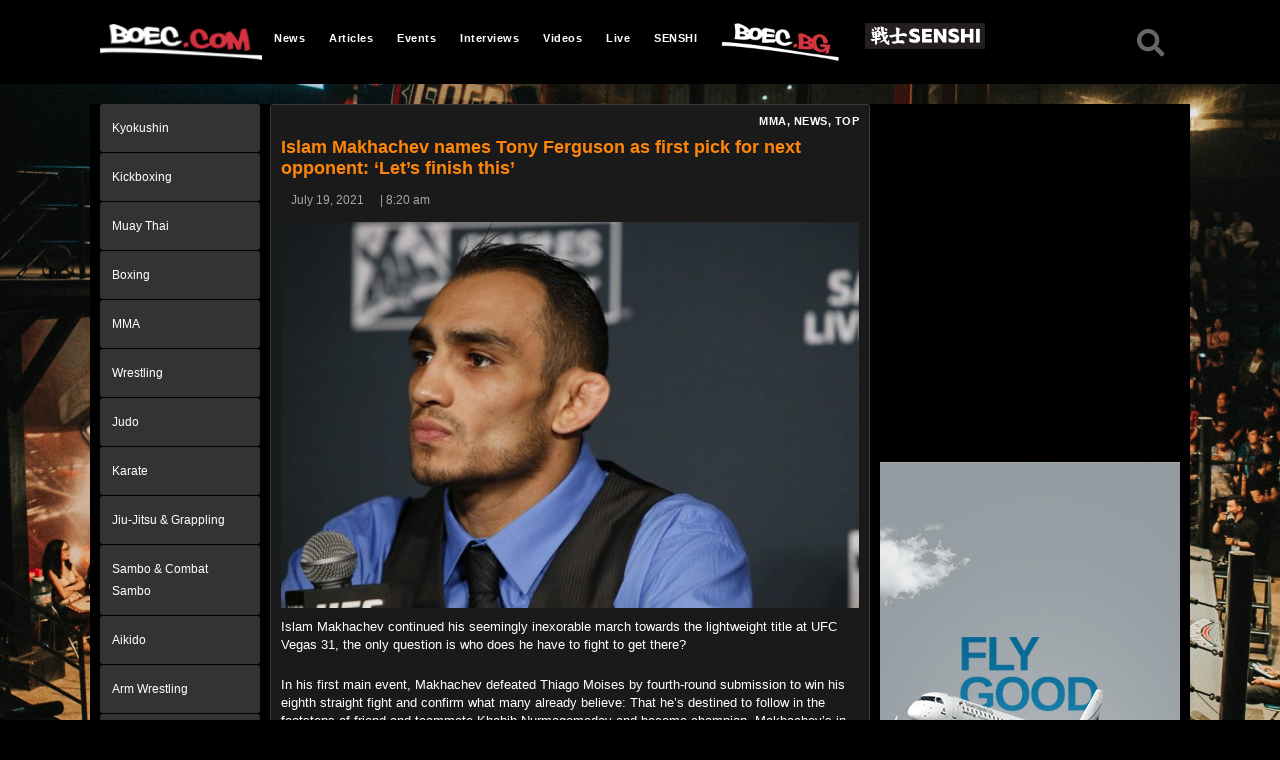

--- FILE ---
content_type: text/html; charset=UTF-8
request_url: https://boec.com/islam-makhachev-names-tony-ferguson-as-first-pick-for-next-opponent-lets-finish-this/
body_size: 17781
content:
<!DOCTYPE html>
<html lang="en-US">
<head><style>img.lazy{min-height:1px}</style><link rel="preload" href="https://boec.com/wp-content/plugins/w3-total-cache/pub/js/lazyload.min.js" as="script">
	<meta charset="UTF-8">
	<meta name="viewport" content="width=device-width, initial-scale=1.0, viewport-fit=cover" />		<script>(function(html){html.className = html.className.replace(/\bno-js\b/,'js')})(document.documentElement);</script>
<title>Islam Makhachev names Tony Ferguson as first pick for next opponent: ‘Let’s finish this’ &#8211; BOEC.COM</title>
<meta name='robots' content='max-image-preview:large' />
<link rel='dns-prefetch' href='//fonts.googleapis.com' />
<link rel='dns-prefetch' href='//s.w.org' />
<link href='https://fonts.gstatic.com' crossorigin rel='preconnect' />
<link rel="alternate" type="application/rss+xml" title="BOEC.COM &raquo; Feed" href="https://boec.com/feed/" />
<link rel="alternate" type="application/rss+xml" title="BOEC.COM &raquo; Comments Feed" href="https://boec.com/comments/feed/" />
<link rel="alternate" type="application/rss+xml" title="BOEC.COM &raquo; Islam Makhachev names Tony Ferguson as first pick for next opponent: ‘Let’s finish this’ Comments Feed" href="https://boec.com/islam-makhachev-names-tony-ferguson-as-first-pick-for-next-opponent-lets-finish-this/feed/" />
		<script>
			window._wpemojiSettings = {"baseUrl":"https:\/\/s.w.org\/images\/core\/emoji\/13.1.0\/72x72\/","ext":".png","svgUrl":"https:\/\/s.w.org\/images\/core\/emoji\/13.1.0\/svg\/","svgExt":".svg","source":{"concatemoji":"https:\/\/boec.com\/wp-includes\/js\/wp-emoji-release.min.js?ver=5.8.12"}};
			!function(e,a,t){var n,r,o,i=a.createElement("canvas"),p=i.getContext&&i.getContext("2d");function s(e,t){var a=String.fromCharCode;p.clearRect(0,0,i.width,i.height),p.fillText(a.apply(this,e),0,0);e=i.toDataURL();return p.clearRect(0,0,i.width,i.height),p.fillText(a.apply(this,t),0,0),e===i.toDataURL()}function c(e){var t=a.createElement("script");t.src=e,t.defer=t.type="text/javascript",a.getElementsByTagName("head")[0].appendChild(t)}for(o=Array("flag","emoji"),t.supports={everything:!0,everythingExceptFlag:!0},r=0;r<o.length;r++)t.supports[o[r]]=function(e){if(!p||!p.fillText)return!1;switch(p.textBaseline="top",p.font="600 32px Arial",e){case"flag":return s([127987,65039,8205,9895,65039],[127987,65039,8203,9895,65039])?!1:!s([55356,56826,55356,56819],[55356,56826,8203,55356,56819])&&!s([55356,57332,56128,56423,56128,56418,56128,56421,56128,56430,56128,56423,56128,56447],[55356,57332,8203,56128,56423,8203,56128,56418,8203,56128,56421,8203,56128,56430,8203,56128,56423,8203,56128,56447]);case"emoji":return!s([10084,65039,8205,55357,56613],[10084,65039,8203,55357,56613])}return!1}(o[r]),t.supports.everything=t.supports.everything&&t.supports[o[r]],"flag"!==o[r]&&(t.supports.everythingExceptFlag=t.supports.everythingExceptFlag&&t.supports[o[r]]);t.supports.everythingExceptFlag=t.supports.everythingExceptFlag&&!t.supports.flag,t.DOMReady=!1,t.readyCallback=function(){t.DOMReady=!0},t.supports.everything||(n=function(){t.readyCallback()},a.addEventListener?(a.addEventListener("DOMContentLoaded",n,!1),e.addEventListener("load",n,!1)):(e.attachEvent("onload",n),a.attachEvent("onreadystatechange",function(){"complete"===a.readyState&&t.readyCallback()})),(n=t.source||{}).concatemoji?c(n.concatemoji):n.wpemoji&&n.twemoji&&(c(n.twemoji),c(n.wpemoji)))}(window,document,window._wpemojiSettings);
		</script>
		<style>
img.wp-smiley,
img.emoji {
	display: inline !important;
	border: none !important;
	box-shadow: none !important;
	height: 1em !important;
	width: 1em !important;
	margin: 0 .07em !important;
	vertical-align: -0.1em !important;
	background: none !important;
	padding: 0 !important;
}
</style>
	<link rel="stylesheet" href="https://boec.com/wp-content/cache/minify/eab5e.css" media="all" />





<style id='wp-block-library-theme-inline-css'>
#start-resizable-editor-section{display:none}.wp-block-audio figcaption{color:#555;font-size:13px;text-align:center}.is-dark-theme .wp-block-audio figcaption{color:hsla(0,0%,100%,.65)}.wp-block-code{font-family:Menlo,Consolas,monaco,monospace;color:#1e1e1e;padding:.8em 1em;border:1px solid #ddd;border-radius:4px}.wp-block-embed figcaption{color:#555;font-size:13px;text-align:center}.is-dark-theme .wp-block-embed figcaption{color:hsla(0,0%,100%,.65)}.blocks-gallery-caption{color:#555;font-size:13px;text-align:center}.is-dark-theme .blocks-gallery-caption{color:hsla(0,0%,100%,.65)}.wp-block-image figcaption{color:#555;font-size:13px;text-align:center}.is-dark-theme .wp-block-image figcaption{color:hsla(0,0%,100%,.65)}.wp-block-pullquote{border-top:4px solid;border-bottom:4px solid;margin-bottom:1.75em;color:currentColor}.wp-block-pullquote__citation,.wp-block-pullquote cite,.wp-block-pullquote footer{color:currentColor;text-transform:uppercase;font-size:.8125em;font-style:normal}.wp-block-quote{border-left:.25em solid;margin:0 0 1.75em;padding-left:1em}.wp-block-quote cite,.wp-block-quote footer{color:currentColor;font-size:.8125em;position:relative;font-style:normal}.wp-block-quote.has-text-align-right{border-left:none;border-right:.25em solid;padding-left:0;padding-right:1em}.wp-block-quote.has-text-align-center{border:none;padding-left:0}.wp-block-quote.is-large,.wp-block-quote.is-style-large{border:none}.wp-block-search .wp-block-search__label{font-weight:700}.wp-block-group.has-background{padding:1.25em 2.375em;margin-top:0;margin-bottom:0}.wp-block-separator{border:none;border-bottom:2px solid;margin-left:auto;margin-right:auto;opacity:.4}.wp-block-separator:not(.is-style-wide):not(.is-style-dots){width:100px}.wp-block-separator.has-background:not(.is-style-dots){border-bottom:none;height:1px}.wp-block-separator.has-background:not(.is-style-wide):not(.is-style-dots){height:2px}.wp-block-table thead{border-bottom:3px solid}.wp-block-table tfoot{border-top:3px solid}.wp-block-table td,.wp-block-table th{padding:.5em;border:1px solid;word-break:normal}.wp-block-table figcaption{color:#555;font-size:13px;text-align:center}.is-dark-theme .wp-block-table figcaption{color:hsla(0,0%,100%,.65)}.wp-block-video figcaption{color:#555;font-size:13px;text-align:center}.is-dark-theme .wp-block-video figcaption{color:hsla(0,0%,100%,.65)}.wp-block-template-part.has-background{padding:1.25em 2.375em;margin-top:0;margin-bottom:0}#end-resizable-editor-section{display:none}
</style>
<link rel="stylesheet" href="https://boec.com/wp-content/cache/minify/c138f.css" media="all" />

<style id='rs-plugin-settings-inline-css'>
#rs-demo-id {}
</style>
<link rel="stylesheet" href="https://boec.com/wp-content/cache/minify/77274.css" media="all" />


<link rel='stylesheet' id='twentysixteen-fonts-css'  href='https://fonts.googleapis.com/css?family=Merriweather%3A400%2C700%2C900%2C400italic%2C700italic%2C900italic%7CMontserrat%3A400%2C700%7CInconsolata%3A400&#038;subset=latin%2Clatin-ext&#038;display=fallback' media='all' />
<link rel="stylesheet" href="https://boec.com/wp-content/cache/minify/97612.css" media="all" />


<style id='twentysixteen-style-inline-css'>

		/* Custom Page Background Color */
		.site {
			background-color: #1a1a1a;
		}

		mark,
		ins,
		button,
		button[disabled]:hover,
		button[disabled]:focus,
		input[type="button"],
		input[type="button"][disabled]:hover,
		input[type="button"][disabled]:focus,
		input[type="reset"],
		input[type="reset"][disabled]:hover,
		input[type="reset"][disabled]:focus,
		input[type="submit"],
		input[type="submit"][disabled]:hover,
		input[type="submit"][disabled]:focus,
		.menu-toggle.toggled-on,
		.menu-toggle.toggled-on:hover,
		.menu-toggle.toggled-on:focus,
		.pagination .prev,
		.pagination .next,
		.pagination .prev:hover,
		.pagination .prev:focus,
		.pagination .next:hover,
		.pagination .next:focus,
		.pagination .nav-links:before,
		.pagination .nav-links:after,
		.widget_calendar tbody a,
		.widget_calendar tbody a:hover,
		.widget_calendar tbody a:focus,
		.page-links a,
		.page-links a:hover,
		.page-links a:focus {
			color: #1a1a1a;
		}

		@media screen and (min-width: 56.875em) {
			.main-navigation ul ul li {
				background-color: #1a1a1a;
			}

			.main-navigation ul ul:after {
				border-top-color: #1a1a1a;
				border-bottom-color: #1a1a1a;
			}
		}
	

		/* Custom Link Color */
		.menu-toggle:hover,
		.menu-toggle:focus,
		a,
		.main-navigation a:hover,
		.main-navigation a:focus,
		.dropdown-toggle:hover,
		.dropdown-toggle:focus,
		.social-navigation a:hover:before,
		.social-navigation a:focus:before,
		.post-navigation a:hover .post-title,
		.post-navigation a:focus .post-title,
		.tagcloud a:hover,
		.tagcloud a:focus,
		.site-branding .site-title a:hover,
		.site-branding .site-title a:focus,
		.entry-title a:hover,
		.entry-title a:focus,
		.entry-footer a:hover,
		.entry-footer a:focus,
		.comment-metadata a:hover,
		.comment-metadata a:focus,
		.pingback .comment-edit-link:hover,
		.pingback .comment-edit-link:focus,
		.comment-reply-link,
		.comment-reply-link:hover,
		.comment-reply-link:focus,
		.required,
		.site-info a:hover,
		.site-info a:focus {
			color: #fe850c;
		}

		mark,
		ins,
		button:hover,
		button:focus,
		input[type="button"]:hover,
		input[type="button"]:focus,
		input[type="reset"]:hover,
		input[type="reset"]:focus,
		input[type="submit"]:hover,
		input[type="submit"]:focus,
		.pagination .prev:hover,
		.pagination .prev:focus,
		.pagination .next:hover,
		.pagination .next:focus,
		.widget_calendar tbody a,
		.page-links a:hover,
		.page-links a:focus {
			background-color: #fe850c;
		}

		input[type="date"]:focus,
		input[type="time"]:focus,
		input[type="datetime-local"]:focus,
		input[type="week"]:focus,
		input[type="month"]:focus,
		input[type="text"]:focus,
		input[type="email"]:focus,
		input[type="url"]:focus,
		input[type="password"]:focus,
		input[type="search"]:focus,
		input[type="tel"]:focus,
		input[type="number"]:focus,
		textarea:focus,
		.tagcloud a:hover,
		.tagcloud a:focus,
		.menu-toggle:hover,
		.menu-toggle:focus {
			border-color: #fe850c;
		}

		@media screen and (min-width: 56.875em) {
			.main-navigation li:hover > a,
			.main-navigation li.focus > a {
				color: #fe850c;
			}
		}
	

		/* Custom Main Text Color */
		body,
		blockquote cite,
		blockquote small,
		.main-navigation a,
		.menu-toggle,
		.dropdown-toggle,
		.social-navigation a,
		.post-navigation a,
		.pagination a:hover,
		.pagination a:focus,
		.widget-title a,
		.site-branding .site-title a,
		.entry-title a,
		.page-links > .page-links-title,
		.comment-author,
		.comment-reply-title small a:hover,
		.comment-reply-title small a:focus {
			color: #ffffff
		}

		blockquote,
		.menu-toggle.toggled-on,
		.menu-toggle.toggled-on:hover,
		.menu-toggle.toggled-on:focus,
		.post-navigation,
		.post-navigation div + div,
		.pagination,
		.widget,
		.page-header,
		.page-links a,
		.comments-title,
		.comment-reply-title {
			border-color: #ffffff;
		}

		button,
		button[disabled]:hover,
		button[disabled]:focus,
		input[type="button"],
		input[type="button"][disabled]:hover,
		input[type="button"][disabled]:focus,
		input[type="reset"],
		input[type="reset"][disabled]:hover,
		input[type="reset"][disabled]:focus,
		input[type="submit"],
		input[type="submit"][disabled]:hover,
		input[type="submit"][disabled]:focus,
		.menu-toggle.toggled-on,
		.menu-toggle.toggled-on:hover,
		.menu-toggle.toggled-on:focus,
		.pagination:before,
		.pagination:after,
		.pagination .prev,
		.pagination .next,
		.page-links a {
			background-color: #ffffff;
		}

		/* Border Color */
		fieldset,
		pre,
		abbr,
		acronym,
		table,
		th,
		td,
		input[type="date"],
		input[type="time"],
		input[type="datetime-local"],
		input[type="week"],
		input[type="month"],
		input[type="text"],
		input[type="email"],
		input[type="url"],
		input[type="password"],
		input[type="search"],
		input[type="tel"],
		input[type="number"],
		textarea,
		.main-navigation li,
		.main-navigation .primary-menu,
		.menu-toggle,
		.dropdown-toggle:after,
		.social-navigation a,
		.image-navigation,
		.comment-navigation,
		.tagcloud a,
		.entry-content,
		.entry-summary,
		.page-links a,
		.page-links > span,
		.comment-list article,
		.comment-list .pingback,
		.comment-list .trackback,
		.comment-reply-link,
		.no-comments,
		.widecolumn .mu_register .mu_alert {
			border-color: #ffffff; /* Fallback for IE7 and IE8 */
			border-color: rgba( 255, 255, 255, 0.2);
		}

		hr,
		code {
			background-color: #ffffff; /* Fallback for IE7 and IE8 */
			background-color: rgba( 255, 255, 255, 0.2);
		}

		@media screen and (min-width: 56.875em) {
			.main-navigation ul ul,
			.main-navigation ul ul li {
				border-color: rgba( 255, 255, 255, 0.2);
			}

			.main-navigation ul ul:before {
				border-top-color: rgba( 255, 255, 255, 0.2);
				border-bottom-color: rgba( 255, 255, 255, 0.2);
			}
		}
	
</style>
<link rel="stylesheet" href="https://boec.com/wp-content/cache/minify/9c7b8.css" media="all" />

<!--[if lt IE 10]>
<link rel='stylesheet' id='twentysixteen-ie-css'  href='https://boec.com/wp-content/themes/twentysixteen/css/ie.css?ver=20170530' media='all' />
<![endif]-->
<!--[if lt IE 9]>
<link rel='stylesheet' id='twentysixteen-ie8-css'  href='https://boec.com/wp-content/themes/twentysixteen/css/ie8.css?ver=20170530' media='all' />
<![endif]-->
<!--[if lt IE 8]>
<link rel='stylesheet' id='twentysixteen-ie7-css'  href='https://boec.com/wp-content/themes/twentysixteen/css/ie7.css?ver=20170530' media='all' />
<![endif]-->

<style id='elementor-icons-inline-css'>

		.elementor-add-new-section .elementor-add-templately-promo-button{
            background-color: #5d4fff;
            background-image: url(https://boec.com/wp-content/plugins/essential-addons-for-elementor-lite/assets/admin/images/templately/logo-icon.svg);
            background-repeat: no-repeat;
            background-position: center center;
            margin-left: 5px;
            position: relative;
            bottom: 5px;
        }
</style>
<link rel="stylesheet" href="https://boec.com/wp-content/cache/minify/6cb0b.css" media="all" />


<style id='elementor-frontend-inline-css'>
@font-face{font-family:eicons;src:url(https://boec.com/wp-content/plugins/elementor/assets/lib/eicons/fonts/eicons.eot?5.10.0);src:url(https://boec.com/wp-content/plugins/elementor/assets/lib/eicons/fonts/eicons.eot?5.10.0#iefix) format("embedded-opentype"),url(https://boec.com/wp-content/plugins/elementor/assets/lib/eicons/fonts/eicons.woff2?5.10.0) format("woff2"),url(https://boec.com/wp-content/plugins/elementor/assets/lib/eicons/fonts/eicons.woff?5.10.0) format("woff"),url(https://boec.com/wp-content/plugins/elementor/assets/lib/eicons/fonts/eicons.ttf?5.10.0) format("truetype"),url(https://boec.com/wp-content/plugins/elementor/assets/lib/eicons/fonts/eicons.svg?5.10.0#eicon) format("svg");font-weight:400;font-style:normal}
</style>
<link rel="stylesheet" href="https://boec.com/wp-content/cache/minify/f5cb3.css" media="all" />













<link rel='stylesheet' id='google-fonts-1-css'  href='https://fonts.googleapis.com/css?family=Roboto%3A100%2C100italic%2C200%2C200italic%2C300%2C300italic%2C400%2C400italic%2C500%2C500italic%2C600%2C600italic%2C700%2C700italic%2C800%2C800italic%2C900%2C900italic%7CRoboto+Slab%3A100%2C100italic%2C200%2C200italic%2C300%2C300italic%2C400%2C400italic%2C500%2C500italic%2C600%2C600italic%2C700%2C700italic%2C800%2C800italic%2C900%2C900italic&#038;display=auto&#038;ver=5.8.12' media='all' />
<link rel="stylesheet" href="https://boec.com/wp-content/cache/minify/b9bce.css" media="all" />


<!--n2css--><script  src="https://boec.com/wp-content/cache/minify/29df3.js"></script>



<script id='wpp-json' type="application/json">
{"sampling_active":0,"sampling_rate":100,"ajax_url":"https:\/\/boec.com\/wp-json\/wordpress-popular-posts\/v1\/popular-posts","api_url":"https:\/\/boec.com\/wp-json\/wordpress-popular-posts","ID":24645,"token":"ff6e79f304","lang":0,"debug":0}
</script>
<script  src="https://boec.com/wp-content/cache/minify/4410d.js"></script>

<!--[if lt IE 9]>
<script src='https://boec.com/wp-content/themes/twentysixteen/js/html5.js?ver=3.7.3' id='twentysixteen-html5-js'></script>
<![endif]-->

<!-- OG: 2.9.3 -->
<meta property="og:image" content="https://boec.com/wp-content/uploads/2019/05/D1u56_xWwAEsMXN_002-e1557231862977.jpg" /><meta property="og:image:secure_url" content="https://boec.com/wp-content/uploads/2019/05/D1u56_xWwAEsMXN_002-e1557231862977.jpg" /><meta property="og:image:width" content="700" /><meta property="og:image:height" content="467" /><meta property="og:image:alt" content="twitter.com" /><meta property="og:image:type" content="image/jpeg" /><meta property="og:description" content="Islam Makhachev continued his seemingly inexorable march towards the lightweight title at UFC Vegas 31, the only question is who does he have to fight to get there? In his first main event, Makhachev defeated Thiago Moises by fourth-round submission to win his eighth straight fight and confirm what many already believe: That he’s destined..." /><meta property="og:type" content="article" /><meta property="og:locale" content="en_US" /><meta property="og:site_name" content="BOEC.COM" /><meta property="og:title" content="Islam Makhachev names Tony Ferguson as first pick for next opponent: ‘Let’s finish this’" /><meta property="og:url" content="https://boec.com/islam-makhachev-names-tony-ferguson-as-first-pick-for-next-opponent-lets-finish-this/" /><meta property="og:updated_time" content="2021-07-19T08:20:18+02:00" /><meta property="article:tag" content="ferguson" /><meta property="article:tag" content="islam" /><meta property="article:tag" content="makhachev" /><meta property="article:tag" content="mma" /><meta property="article:tag" content="news" /><meta property="article:tag" content="tony" /><meta property="article:tag" content="top" /><meta property="article:published_time" content="2021-07-19T08:20:18+00:00" /><meta property="article:modified_time" content="2021-07-19T08:20:18+00:00" /><meta property="article:author" content="https://boec.com/author/btonev/" /><meta property="article:section" content="MMA" /><meta property="article:section" content="News" /><meta property="article:section" content="TOP" /><meta property="twitter:partner" content="ogwp" /><meta property="twitter:card" content="summary_large_image" /><meta property="twitter:image" content="https://boec.com/wp-content/uploads/2019/05/D1u56_xWwAEsMXN_002-e1557231862977.jpg" /><meta property="twitter:title" content="Islam Makhachev names Tony Ferguson as first pick for next opponent: ‘Let’s finish this’" /><meta property="twitter:description" content="Islam Makhachev continued his seemingly inexorable march towards the lightweight title at UFC Vegas 31, the only question is who does he have to fight to get there? In his first main event, Makhachev defeated Thiago Moises by fourth-round submission to win his eighth straight fight and confirm..." /><meta property="twitter:url" content="https://boec.com/islam-makhachev-names-tony-ferguson-as-first-pick-for-next-opponent-lets-finish-this/" /><meta itemprop="image" content="https://boec.com/wp-content/uploads/2019/05/D1u56_xWwAEsMXN_002-e1557231862977.jpg" /><meta itemprop="name" content="Islam Makhachev names Tony Ferguson as first pick for next opponent: ‘Let’s finish this’" /><meta itemprop="headline" content="Islam Makhachev names Tony Ferguson as first pick for next opponent: ‘Let’s finish this’" /><meta itemprop="description" content="Islam Makhachev continued his seemingly inexorable march towards the lightweight title at UFC Vegas 31, the only question is who does he have to fight to get there? In his first main event, Makhachev defeated Thiago Moises by fourth-round submission to win his eighth straight fight and confirm what many already believe: That he’s destined..." /><meta itemprop="datePublished" content="2021-07-19" /><meta itemprop="dateModified" content="2021-07-19T08:20:18+00:00" /><meta itemprop="author" content="Boris Tonev" /><meta property="profile:first_name" content="Boris" /><meta property="profile:last_name" content="Tonev" /><meta property="profile:username" content="Boris Tonev" /><!-- /OG -->
<link rel="https://api.w.org/" href="https://boec.com/wp-json/" /><link rel="alternate" type="application/json" href="https://boec.com/wp-json/wp/v2/posts/24645" /><link rel="EditURI" type="application/rsd+xml" title="RSD" href="https://boec.com/xmlrpc.php?rsd" />
<link rel="wlwmanifest" type="application/wlwmanifest+xml" href="https://boec.com/wp-includes/wlwmanifest.xml" /> 
<meta name="generator" content="WordPress 5.8.12" />
<link rel="canonical" href="https://boec.com/islam-makhachev-names-tony-ferguson-as-first-pick-for-next-opponent-lets-finish-this/" />
<link rel='shortlink' href='https://boec.com/?p=24645' />
<link rel="alternate" type="application/json+oembed" href="https://boec.com/wp-json/oembed/1.0/embed?url=https%3A%2F%2Fboec.com%2Fislam-makhachev-names-tony-ferguson-as-first-pick-for-next-opponent-lets-finish-this%2F" />
<link rel="alternate" type="text/xml+oembed" href="https://boec.com/wp-json/oembed/1.0/embed?url=https%3A%2F%2Fboec.com%2Fislam-makhachev-names-tony-ferguson-as-first-pick-for-next-opponent-lets-finish-this%2F&#038;format=xml" />
        <script type="text/javascript">
            ( function () {
                window.lae_fs = { can_use_premium_code: false};
            } )();
        </script>
                <style>
            @-webkit-keyframes bgslide {
                from {
                    background-position-x: 0;
                }
                to {
                    background-position-x: -200%;
                }
            }

            @keyframes bgslide {
                    from {
                        background-position-x: 0;
                    }
                    to {
                        background-position-x: -200%;
                    }
            }

            .wpp-widget-placeholder {
                margin: 0 auto;
                width: 60px;
                height: 3px;
                background: #dd3737;
                background: -webkit-gradient(linear, left top, right top, from(#dd3737), color-stop(10%, #571313), to(#dd3737));
                background: linear-gradient(90deg, #dd3737 0%, #571313 10%, #dd3737 100%);
                background-size: 200% auto;
                border-radius: 3px;
                -webkit-animation: bgslide 1s infinite linear;
                animation: bgslide 1s infinite linear;
            }
        </style>
        	<!-- Global site tag (gtag.js) - Google Analytics -->
	<script async src="https://www.googletagmanager.com/gtag/js?id=UA-134153658-1"></script>
	<script>
	  window.dataLayer = window.dataLayer || [];
	  function gtag(){dataLayer.push(arguments);}
	  gtag('js', new Date());

	  gtag('config', 'UA-134153658-1');
	</script>

	<!-- Facebook Pixel Code -->
<script>
!function(f,b,e,v,n,t,s)
{if(f.fbq)return;n=f.fbq=function(){n.callMethod?
n.callMethod.apply(n,arguments):n.queue.push(arguments)};
if(!f._fbq)f._fbq=n;n.push=n;n.loaded=!0;n.version='2.0';
n.queue=[];t=b.createElement(e);t.async=!0;
t.src=v;s=b.getElementsByTagName(e)[0];
s.parentNode.insertBefore(t,s)}(window, document,'script',
'https://connect.facebook.net/en_US/fbevents.js');
fbq('init', '916204028781805');
fbq('track', 'PageView');
</script>
<noscript><img class="lazy" height="1" width="1" style="display:none"
src="data:image/svg+xml,%3Csvg%20xmlns='http://www.w3.org/2000/svg'%20viewBox='0%200%201%201'%3E%3C/svg%3E" data-src="https://www.facebook.com/tr?id=916204028781805&ev=PageView&noscript=1"
/></noscript>
<!-- End Facebook Pixel Code -->
<!-- Facebook Pixel Code -->
<script>
!function(f,b,e,v,n,t,s)
{if(f.fbq)return;n=f.fbq=function(){n.callMethod?
n.callMethod.apply(n,arguments):n.queue.push(arguments)};
if(!f._fbq)f._fbq=n;n.push=n;n.loaded=!0;n.version='2.0';
n.queue=[];t=b.createElement(e);t.async=!0;
t.src=v;s=b.getElementsByTagName(e)[0];
s.parentNode.insertBefore(t,s)}(window, document,'script',
'https://connect.facebook.net/en_US/fbevents.js');
fbq('init', '361227894642602');
fbq('track', 'PageView');
</script>
<noscript><img class="lazy" height="1" width="1" style="display:none"
src="data:image/svg+xml,%3Csvg%20xmlns='http://www.w3.org/2000/svg'%20viewBox='0%200%201%201'%3E%3C/svg%3E" data-src="https://www.facebook.com/tr?id=361227894642602&ev=PageView&noscript=1"
/></noscript>
<!-- End Facebook Pixel Code -->
<meta name="facebook-domain-verification" content="363fyp03504lx93v5wt6zgvffinvgm" />
	<style id="custom-background-css">
body.custom-background { background-color: #000000; background-image: url("https://boec.com/wp-content/uploads/2018/12/boec.com_.main_.bg_.jpeg"); background-position: center center; background-size: cover; background-repeat: no-repeat; background-attachment: fixed; }
</style>
	<meta name="generator" content="Powered by Slider Revolution 5.4.8 - responsive, Mobile-Friendly Slider Plugin for WordPress with comfortable drag and drop interface." />
<script type="text/javascript">function setREVStartSize(e){									
						try{ e.c=jQuery(e.c);var i=jQuery(window).width(),t=9999,r=0,n=0,l=0,f=0,s=0,h=0;
							if(e.responsiveLevels&&(jQuery.each(e.responsiveLevels,function(e,f){f>i&&(t=r=f,l=e),i>f&&f>r&&(r=f,n=e)}),t>r&&(l=n)),f=e.gridheight[l]||e.gridheight[0]||e.gridheight,s=e.gridwidth[l]||e.gridwidth[0]||e.gridwidth,h=i/s,h=h>1?1:h,f=Math.round(h*f),"fullscreen"==e.sliderLayout){var u=(e.c.width(),jQuery(window).height());if(void 0!=e.fullScreenOffsetContainer){var c=e.fullScreenOffsetContainer.split(",");if (c) jQuery.each(c,function(e,i){u=jQuery(i).length>0?u-jQuery(i).outerHeight(!0):u}),e.fullScreenOffset.split("%").length>1&&void 0!=e.fullScreenOffset&&e.fullScreenOffset.length>0?u-=jQuery(window).height()*parseInt(e.fullScreenOffset,0)/100:void 0!=e.fullScreenOffset&&e.fullScreenOffset.length>0&&(u-=parseInt(e.fullScreenOffset,0))}f=u}else void 0!=e.minHeight&&f<e.minHeight&&(f=e.minHeight);e.c.closest(".rev_slider_wrapper").css({height:f})					
						}catch(d){console.log("Failure at Presize of Slider:"+d)}						
					};</script>
</head>
<body class="post-template-default single single-post postid-24645 single-format-standard custom-background wp-custom-logo wp-embed-responsive custom-background-image group-blog elementor-default elementor-template-full-width elementor-kit-27166 elementor-page-1240">

		<div data-elementor-type="header" data-elementor-id="38" class="elementor elementor-38 elementor-location-header" data-elementor-settings="[]">
		<div class="elementor-section-wrap">
					<section class="elementor-section elementor-top-section elementor-element elementor-element-b719898 elementor-section-content-bottom elementor-hidden-tablet elementor-hidden-phone elementor-section-boxed elementor-section-height-default elementor-section-height-default" data-id="b719898" data-element_type="section" data-settings="{&quot;background_background&quot;:&quot;classic&quot;}">
						<div class="elementor-container elementor-column-gap-no">
							<div class="elementor-row">
					<div class="elementor-column elementor-col-33 elementor-top-column elementor-element elementor-element-110b3b4" data-id="110b3b4" data-element_type="column">
			<div class="elementor-column-wrap elementor-element-populated">
							<div class="elementor-widget-wrap">
						<div class="elementor-element elementor-element-3268230 elementor-widget elementor-widget-theme-site-logo elementor-widget-image" data-id="3268230" data-element_type="widget" data-widget_type="theme-site-logo.default">
				<div class="elementor-widget-container">
								<div class="elementor-image">
													<a href="https://boec.com">
							<img class="lazy" src="data:image/svg+xml,%3Csvg%20xmlns='http://www.w3.org/2000/svg'%20viewBox='0%200%201%201'%3E%3C/svg%3E" data-src="https://boec.com/wp-content/uploads/elementor/thumbs/cropped-boec_com_logo-o0zuxqhbv5qhyrqit8d0u9gkgmxqrdkjwyo06mayk2.png" title="cropped-boec_com_logo.png" alt="cropped-boec_com_logo.png" />								</a>
														</div>
						</div>
				</div>
						</div>
					</div>
		</div>
				<div class="elementor-column elementor-col-33 elementor-top-column elementor-element elementor-element-9587776" data-id="9587776" data-element_type="column">
			<div class="elementor-column-wrap elementor-element-populated">
							<div class="elementor-widget-wrap">
						<div class="elementor-element elementor-element-a8dcf98 elementor-nav-menu__align-left elementor-hidden-tablet elementor-hidden-phone elementor-nav-menu--indicator-classic elementor-nav-menu--dropdown-tablet elementor-nav-menu__text-align-aside elementor-nav-menu--toggle elementor-nav-menu--burger elementor-widget elementor-widget-nav-menu" data-id="a8dcf98" data-element_type="widget" data-settings="{&quot;layout&quot;:&quot;horizontal&quot;,&quot;toggle&quot;:&quot;burger&quot;}" data-widget_type="nav-menu.default">
				<div class="elementor-widget-container">
						<nav role="navigation" class="elementor-nav-menu--main elementor-nav-menu__container elementor-nav-menu--layout-horizontal e--pointer-none"><ul id="menu-1-a8dcf98" class="elementor-nav-menu"><li class="menu-item menu-item-type-taxonomy menu-item-object-category current-post-ancestor current-menu-parent current-post-parent menu-item-1068"><a href="https://boec.com/category/news/" class="elementor-item">News</a></li>
<li class="menu-item menu-item-type-taxonomy menu-item-object-category menu-item-63"><a href="https://boec.com/category/articles/" class="elementor-item">Articles</a></li>
<li class="menu-item menu-item-type-taxonomy menu-item-object-category menu-item-64"><a href="https://boec.com/category/events/" class="elementor-item">Events</a></li>
<li class="menu-item menu-item-type-taxonomy menu-item-object-category menu-item-65"><a href="https://boec.com/category/interviews/" class="elementor-item">Interviews</a></li>
<li class="menu-item menu-item-type-taxonomy menu-item-object-category menu-item-66"><a href="https://boec.com/category/videos/" class="elementor-item">Videos</a></li>
<li class="menu-item menu-item-type-post_type menu-item-object-page menu-item-5802"><a href="https://boec.com/live/" class="elementor-item">Live</a></li>
<li class="menu-item menu-item-type-taxonomy menu-item-object-category menu-item-2957"><a href="https://boec.com/category/senshi/" class="elementor-item">SENSHI</a></li>
<li class="menu-item menu-item-type-custom menu-item-object-custom menu-item-2932"><a href="http://boec.bg" class="elementor-item"><img class="lazy" src="data:image/svg+xml,%3Csvg%20xmlns='http://www.w3.org/2000/svg'%20viewBox='0%200%20120%20120'%3E%3C/svg%3E" data-src="/wp-content/uploads/2019/03/logo-4.png" width="120" /></a></li>
<li class="senshi-logo menu-item menu-item-type-custom menu-item-object-custom menu-item-12528"><a target="_blank" rel="noopener" href="https://senshi.com" class="elementor-item"><img class="lazy" src="data:image/svg+xml,%3Csvg%20xmlns='http://www.w3.org/2000/svg'%20viewBox='0%200%201%201'%3E%3C/svg%3E" data-src="/wp-content/uploads/2020/03/senshi-logo.png"/></a></li>
</ul></nav>
					<div class="elementor-menu-toggle" role="button" tabindex="0" aria-label="Menu Toggle" aria-expanded="false">
			<i class="eicon-menu-bar" aria-hidden="true"></i>
			<span class="elementor-screen-only">Menu</span>
		</div>
			<nav class="elementor-nav-menu--dropdown elementor-nav-menu__container" role="navigation" aria-hidden="true"><ul id="menu-2-a8dcf98" class="elementor-nav-menu"><li class="menu-item menu-item-type-taxonomy menu-item-object-category current-post-ancestor current-menu-parent current-post-parent menu-item-1068"><a href="https://boec.com/category/news/" class="elementor-item">News</a></li>
<li class="menu-item menu-item-type-taxonomy menu-item-object-category menu-item-63"><a href="https://boec.com/category/articles/" class="elementor-item">Articles</a></li>
<li class="menu-item menu-item-type-taxonomy menu-item-object-category menu-item-64"><a href="https://boec.com/category/events/" class="elementor-item">Events</a></li>
<li class="menu-item menu-item-type-taxonomy menu-item-object-category menu-item-65"><a href="https://boec.com/category/interviews/" class="elementor-item">Interviews</a></li>
<li class="menu-item menu-item-type-taxonomy menu-item-object-category menu-item-66"><a href="https://boec.com/category/videos/" class="elementor-item">Videos</a></li>
<li class="menu-item menu-item-type-post_type menu-item-object-page menu-item-5802"><a href="https://boec.com/live/" class="elementor-item">Live</a></li>
<li class="menu-item menu-item-type-taxonomy menu-item-object-category menu-item-2957"><a href="https://boec.com/category/senshi/" class="elementor-item">SENSHI</a></li>
<li class="menu-item menu-item-type-custom menu-item-object-custom menu-item-2932"><a href="http://boec.bg" class="elementor-item"><img class="lazy" src="data:image/svg+xml,%3Csvg%20xmlns='http://www.w3.org/2000/svg'%20viewBox='0%200%20120%20120'%3E%3C/svg%3E" data-src="/wp-content/uploads/2019/03/logo-4.png" width="120" /></a></li>
<li class="senshi-logo menu-item menu-item-type-custom menu-item-object-custom menu-item-12528"><a target="_blank" rel="noopener" href="https://senshi.com" class="elementor-item"><img class="lazy" src="data:image/svg+xml,%3Csvg%20xmlns='http://www.w3.org/2000/svg'%20viewBox='0%200%201%201'%3E%3C/svg%3E" data-src="/wp-content/uploads/2020/03/senshi-logo.png"/></a></li>
</ul></nav>
				</div>
				</div>
				<div class="elementor-element elementor-element-ae006d8 elementor-hidden-desktop elementor-nav-menu--indicator-plus elementor-nav-menu__text-align-aside elementor-nav-menu--toggle elementor-nav-menu--burger elementor-widget elementor-widget-nav-menu" data-id="ae006d8" data-element_type="widget" data-settings="{&quot;layout&quot;:&quot;dropdown&quot;,&quot;toggle&quot;:&quot;burger&quot;}" data-widget_type="nav-menu.default">
				<div class="elementor-widget-container">
					<div class="elementor-menu-toggle" role="button" tabindex="0" aria-label="Menu Toggle" aria-expanded="false">
			<i class="eicon-menu-bar" aria-hidden="true"></i>
			<span class="elementor-screen-only">Menu</span>
		</div>
			<nav class="elementor-nav-menu--dropdown elementor-nav-menu__container" role="navigation" aria-hidden="true"><ul id="menu-2-ae006d8" class="elementor-nav-menu"><li class="menu-item menu-item-type-taxonomy menu-item-object-category menu-item-791"><a href="https://boec.com/category/kyokushin/" class="elementor-item">Kyokushin</a></li>
<li class="menu-item menu-item-type-taxonomy menu-item-object-category menu-item-789"><a href="https://boec.com/category/kickboxing/" class="elementor-item">Kickboxing</a></li>
<li class="menu-item menu-item-type-taxonomy menu-item-object-category menu-item-793"><a href="https://boec.com/category/muay-thai/" class="elementor-item">Muay Thai</a></li>
<li class="menu-item menu-item-type-taxonomy menu-item-object-category menu-item-783"><a href="https://boec.com/category/boxing/" class="elementor-item">Boxing</a></li>
<li class="menu-item menu-item-type-taxonomy menu-item-object-category current-post-ancestor current-menu-parent current-post-parent menu-item-792"><a href="https://boec.com/category/mma/" class="elementor-item">MMA</a></li>
<li class="menu-item menu-item-type-taxonomy menu-item-object-category menu-item-801"><a href="https://boec.com/category/wrestling/" class="elementor-item">Wrestling</a></li>
<li class="menu-item menu-item-type-taxonomy menu-item-object-category menu-item-1006"><a href="https://boec.com/category/judo/" class="elementor-item">Judo</a></li>
<li class="menu-item menu-item-type-taxonomy menu-item-object-category menu-item-787"><a href="https://boec.com/category/karate/" class="elementor-item">Karate</a></li>
<li class="menu-item menu-item-type-taxonomy menu-item-object-category menu-item-786"><a href="https://boec.com/category/jiu-jitsu-grappling/" class="elementor-item">Jiu-Jitsu &#038; Grappling</a></li>
<li class="menu-item menu-item-type-taxonomy menu-item-object-category menu-item-795"><a href="https://boec.com/category/sambo-combat-sambo/" class="elementor-item">Sambo &#038; Combat Sambo</a></li>
<li class="menu-item menu-item-type-taxonomy menu-item-object-category menu-item-780"><a href="https://boec.com/category/aikido/" class="elementor-item">Aikido</a></li>
<li class="menu-item menu-item-type-taxonomy menu-item-object-category menu-item-781"><a href="https://boec.com/category/arm-wrestling/" class="elementor-item">Arm Wrestling</a></li>
<li class="menu-item menu-item-type-taxonomy menu-item-object-category menu-item-788"><a href="https://boec.com/category/kendo/" class="elementor-item">Kendo</a></li>
<li class="menu-item menu-item-type-taxonomy menu-item-object-category menu-item-790"><a href="https://boec.com/category/kudo/" class="elementor-item">Kudo</a></li>
<li class="menu-item menu-item-type-taxonomy menu-item-object-category menu-item-796"><a href="https://boec.com/category/shotokan/" class="elementor-item">Shotokan</a></li>
<li class="menu-item menu-item-type-taxonomy menu-item-object-category menu-item-797"><a href="https://boec.com/category/sumo/" class="elementor-item">Sumo</a></li>
<li class="menu-item menu-item-type-taxonomy menu-item-object-category menu-item-798"><a href="https://boec.com/category/taekwondo/" class="elementor-item">Taekwondo</a></li>
<li class="menu-item menu-item-type-taxonomy menu-item-object-category menu-item-802"><a href="https://boec.com/category/wushu/" class="elementor-item">Wushu</a></li>
<li class="menu-item menu-item-type-taxonomy menu-item-object-category menu-item-974"><a href="https://boec.com/category/other/" class="elementor-item">Other</a></li>
<li class="menu-item menu-item-type-taxonomy menu-item-object-category menu-item-1011"><a href="https://boec.com/category/bodybuilding/" class="elementor-item">BodyBuilding</a></li>
<li class="menu-item menu-item-type-taxonomy menu-item-object-category menu-item-1012"><a href="https://boec.com/category/crossfit/" class="elementor-item">CrossFit</a></li>
<li class="menu-item menu-item-type-post_type menu-item-object-page menu-item-1320"><a href="https://boec.com/history/" class="elementor-item">History</a></li>
<li class="menu-item menu-item-type-taxonomy menu-item-object-category menu-item-2956"><a href="https://boec.com/category/senshi/" class="elementor-item">SENSHI</a></li>
<li class="menu-item menu-item-type-custom menu-item-object-custom menu-item-2938"><a href="http://boec.bg" class="elementor-item"><img class="lazy" src="data:image/svg+xml,%3Csvg%20xmlns='http://www.w3.org/2000/svg'%20viewBox='0%200%201%201'%3E%3C/svg%3E" data-src="/wp-content/uploads/2019/03/logo-4.png"/></a></li>
</ul></nav>
				</div>
				</div>
						</div>
					</div>
		</div>
				<div class="elementor-column elementor-col-33 elementor-top-column elementor-element elementor-element-2522498" data-id="2522498" data-element_type="column">
			<div class="elementor-column-wrap elementor-element-populated">
							<div class="elementor-widget-wrap">
						<div class="elementor-element elementor-element-f4d0950 elementor-search-form--skin-full_screen elementor-hidden-tablet elementor-hidden-phone elementor-widget elementor-widget-search-form" data-id="f4d0950" data-element_type="widget" data-settings="{&quot;skin&quot;:&quot;full_screen&quot;}" data-widget_type="search-form.default">
				<div class="elementor-widget-container">
					<form class="elementor-search-form" role="search" action="https://boec.com" method="get">
									<div class="elementor-search-form__toggle">
				<i aria-hidden="true" class="fas fa-search"></i>				<span class="elementor-screen-only">Search</span>
			</div>
						<div class="elementor-search-form__container">
								<input placeholder="What you are looking for?" class="elementor-search-form__input" type="search" name="s" title="Search" value="">
																<div class="dialog-lightbox-close-button dialog-close-button">
					<i class="eicon-close" aria-hidden="true"></i>
					<span class="elementor-screen-only">Close</span>
				</div>
							</div>
		</form>
				</div>
				</div>
						</div>
					</div>
		</div>
								</div>
					</div>
		</section>
				<section class="elementor-section elementor-top-section elementor-element elementor-element-9995ae3 elementor-section-content-bottom elementor-hidden-desktop elementor-section-boxed elementor-section-height-default elementor-section-height-default" data-id="9995ae3" data-element_type="section" data-settings="{&quot;background_background&quot;:&quot;classic&quot;,&quot;sticky&quot;:&quot;top&quot;,&quot;sticky_on&quot;:[&quot;desktop&quot;,&quot;tablet&quot;,&quot;mobile&quot;],&quot;sticky_offset&quot;:0,&quot;sticky_effects_offset&quot;:0}">
						<div class="elementor-container elementor-column-gap-no">
							<div class="elementor-row">
					<div class="elementor-column elementor-col-33 elementor-top-column elementor-element elementor-element-57a3bcd" data-id="57a3bcd" data-element_type="column">
			<div class="elementor-column-wrap elementor-element-populated">
							<div class="elementor-widget-wrap">
						<div class="elementor-element elementor-element-0afb3af elementor-hidden-desktop elementor-nav-menu--indicator-plus elementor-nav-menu--stretch elementor-nav-menu__text-align-aside elementor-nav-menu--toggle elementor-nav-menu--burger elementor-widget elementor-widget-nav-menu" data-id="0afb3af" data-element_type="widget" data-settings="{&quot;layout&quot;:&quot;dropdown&quot;,&quot;full_width&quot;:&quot;stretch&quot;,&quot;toggle&quot;:&quot;burger&quot;}" data-widget_type="nav-menu.default">
				<div class="elementor-widget-container">
					<div class="elementor-menu-toggle" role="button" tabindex="0" aria-label="Menu Toggle" aria-expanded="false">
			<i class="eicon-menu-bar" aria-hidden="true"></i>
			<span class="elementor-screen-only">Menu</span>
		</div>
			<nav class="elementor-nav-menu--dropdown elementor-nav-menu__container" role="navigation" aria-hidden="true"><ul id="menu-2-0afb3af" class="elementor-nav-menu"><li class="menu-item menu-item-type-taxonomy menu-item-object-category menu-item-791"><a href="https://boec.com/category/kyokushin/" class="elementor-item">Kyokushin</a></li>
<li class="menu-item menu-item-type-taxonomy menu-item-object-category menu-item-789"><a href="https://boec.com/category/kickboxing/" class="elementor-item">Kickboxing</a></li>
<li class="menu-item menu-item-type-taxonomy menu-item-object-category menu-item-793"><a href="https://boec.com/category/muay-thai/" class="elementor-item">Muay Thai</a></li>
<li class="menu-item menu-item-type-taxonomy menu-item-object-category menu-item-783"><a href="https://boec.com/category/boxing/" class="elementor-item">Boxing</a></li>
<li class="menu-item menu-item-type-taxonomy menu-item-object-category current-post-ancestor current-menu-parent current-post-parent menu-item-792"><a href="https://boec.com/category/mma/" class="elementor-item">MMA</a></li>
<li class="menu-item menu-item-type-taxonomy menu-item-object-category menu-item-801"><a href="https://boec.com/category/wrestling/" class="elementor-item">Wrestling</a></li>
<li class="menu-item menu-item-type-taxonomy menu-item-object-category menu-item-1006"><a href="https://boec.com/category/judo/" class="elementor-item">Judo</a></li>
<li class="menu-item menu-item-type-taxonomy menu-item-object-category menu-item-787"><a href="https://boec.com/category/karate/" class="elementor-item">Karate</a></li>
<li class="menu-item menu-item-type-taxonomy menu-item-object-category menu-item-786"><a href="https://boec.com/category/jiu-jitsu-grappling/" class="elementor-item">Jiu-Jitsu &#038; Grappling</a></li>
<li class="menu-item menu-item-type-taxonomy menu-item-object-category menu-item-795"><a href="https://boec.com/category/sambo-combat-sambo/" class="elementor-item">Sambo &#038; Combat Sambo</a></li>
<li class="menu-item menu-item-type-taxonomy menu-item-object-category menu-item-780"><a href="https://boec.com/category/aikido/" class="elementor-item">Aikido</a></li>
<li class="menu-item menu-item-type-taxonomy menu-item-object-category menu-item-781"><a href="https://boec.com/category/arm-wrestling/" class="elementor-item">Arm Wrestling</a></li>
<li class="menu-item menu-item-type-taxonomy menu-item-object-category menu-item-788"><a href="https://boec.com/category/kendo/" class="elementor-item">Kendo</a></li>
<li class="menu-item menu-item-type-taxonomy menu-item-object-category menu-item-790"><a href="https://boec.com/category/kudo/" class="elementor-item">Kudo</a></li>
<li class="menu-item menu-item-type-taxonomy menu-item-object-category menu-item-796"><a href="https://boec.com/category/shotokan/" class="elementor-item">Shotokan</a></li>
<li class="menu-item menu-item-type-taxonomy menu-item-object-category menu-item-797"><a href="https://boec.com/category/sumo/" class="elementor-item">Sumo</a></li>
<li class="menu-item menu-item-type-taxonomy menu-item-object-category menu-item-798"><a href="https://boec.com/category/taekwondo/" class="elementor-item">Taekwondo</a></li>
<li class="menu-item menu-item-type-taxonomy menu-item-object-category menu-item-802"><a href="https://boec.com/category/wushu/" class="elementor-item">Wushu</a></li>
<li class="menu-item menu-item-type-taxonomy menu-item-object-category menu-item-974"><a href="https://boec.com/category/other/" class="elementor-item">Other</a></li>
<li class="menu-item menu-item-type-taxonomy menu-item-object-category menu-item-1011"><a href="https://boec.com/category/bodybuilding/" class="elementor-item">BodyBuilding</a></li>
<li class="menu-item menu-item-type-taxonomy menu-item-object-category menu-item-1012"><a href="https://boec.com/category/crossfit/" class="elementor-item">CrossFit</a></li>
<li class="menu-item menu-item-type-post_type menu-item-object-page menu-item-1320"><a href="https://boec.com/history/" class="elementor-item">History</a></li>
<li class="menu-item menu-item-type-taxonomy menu-item-object-category menu-item-2956"><a href="https://boec.com/category/senshi/" class="elementor-item">SENSHI</a></li>
<li class="menu-item menu-item-type-custom menu-item-object-custom menu-item-2938"><a href="http://boec.bg" class="elementor-item"><img class="lazy" src="data:image/svg+xml,%3Csvg%20xmlns='http://www.w3.org/2000/svg'%20viewBox='0%200%201%201'%3E%3C/svg%3E" data-src="/wp-content/uploads/2019/03/logo-4.png"/></a></li>
</ul></nav>
				</div>
				</div>
						</div>
					</div>
		</div>
				<div class="elementor-column elementor-col-33 elementor-top-column elementor-element elementor-element-12c0b57" data-id="12c0b57" data-element_type="column">
			<div class="elementor-column-wrap elementor-element-populated">
							<div class="elementor-widget-wrap">
						<div class="elementor-element elementor-element-08644d0 elementor-widget elementor-widget-theme-site-logo elementor-widget-image" data-id="08644d0" data-element_type="widget" data-widget_type="theme-site-logo.default">
				<div class="elementor-widget-container">
								<div class="elementor-image">
													<a href="https://boec.com">
							<img class="lazy" src="data:image/svg+xml,%3Csvg%20xmlns='http://www.w3.org/2000/svg'%20viewBox='0%200%201%201'%3E%3C/svg%3E" data-src="https://boec.com/wp-content/uploads/elementor/thumbs/cropped-boec_com_logo-o0zuxqhbv5qhyrqit8d0u9gkgmxqrdkjwyo06mayk2.png" title="cropped-boec_com_logo.png" alt="cropped-boec_com_logo.png" />								</a>
														</div>
						</div>
				</div>
						</div>
					</div>
		</div>
				<div class="elementor-column elementor-col-33 elementor-top-column elementor-element elementor-element-f442ffe" data-id="f442ffe" data-element_type="column">
			<div class="elementor-column-wrap elementor-element-populated">
							<div class="elementor-widget-wrap">
						<div class="elementor-element elementor-element-649f864 elementor-widget elementor-widget-wp-widget-nav_menu" data-id="649f864" data-element_type="widget" data-widget_type="wp-widget-nav_menu.default">
				<div class="elementor-widget-container">
			<nav class="menu-mobile-menu-2-container" aria-label="Menu"><ul id="menu-mobile-menu-2" class="menu"><li id="menu-item-1067" class="menu-item menu-item-type-taxonomy menu-item-object-category current-post-ancestor current-menu-parent current-post-parent menu-item-1067"><a href="https://boec.com/category/news/">News</a></li>
<li id="menu-item-914" class="menu-item menu-item-type-taxonomy menu-item-object-category menu-item-914"><a href="https://boec.com/category/articles/">Articles</a></li>
<li id="menu-item-915" class="menu-item menu-item-type-taxonomy menu-item-object-category menu-item-915"><a href="https://boec.com/category/events/">Events</a></li>
<li id="menu-item-916" class="menu-item menu-item-type-taxonomy menu-item-object-category menu-item-916"><a href="https://boec.com/category/interviews/">Interviews</a></li>
<li id="menu-item-918" class="menu-item menu-item-type-taxonomy menu-item-object-category menu-item-918"><a href="https://boec.com/category/videos/">Videos</a></li>
</ul></nav>		</div>
				</div>
						</div>
					</div>
		</div>
								</div>
					</div>
		</section>
				<section class="elementor-section elementor-top-section elementor-element elementor-element-ff18e51 elementor-section-boxed elementor-section-height-default elementor-section-height-default" data-id="ff18e51" data-element_type="section">
						<div class="elementor-container elementor-column-gap-default">
							<div class="elementor-row">
					<div class="elementor-column elementor-col-100 elementor-top-column elementor-element elementor-element-2765c5a" data-id="2765c5a" data-element_type="column">
			<div class="elementor-column-wrap elementor-element-populated">
							<div class="elementor-widget-wrap">
						<div class="elementor-element elementor-element-a12a78f elementor-widget elementor-widget-text-editor" data-id="a12a78f" data-element_type="widget" data-widget_type="text-editor.default">
				<div class="elementor-widget-container">
								<div class="elementor-text-editor elementor-clearfix">
									</div>
						</div>
				</div>
						</div>
					</div>
		</div>
								</div>
					</div>
		</section>
				</div>
		</div>
				<div data-elementor-type="single" data-elementor-id="1240" class="elementor elementor-1240 elementor-bc-flex-widget elementor-location-single post-24645 post type-post status-publish format-standard has-post-thumbnail hentry category-mma category-news category-top tag-ferguson tag-islam tag-makhachev tag-mma tag-news tag-tony tag-top" data-elementor-settings="[]">
		<div class="elementor-section-wrap">
					<section class="elementor-section elementor-top-section elementor-element elementor-element-78d3fa76 elementor-section-boxed elementor-section-height-default elementor-section-height-default" data-id="78d3fa76" data-element_type="section">
						<div class="elementor-container elementor-column-gap-no">
							<div class="elementor-row">
					<div class="elementor-column elementor-col-100 elementor-top-column elementor-element elementor-element-28e872bc" data-id="28e872bc" data-element_type="column" data-settings="{&quot;background_background&quot;:&quot;classic&quot;}">
			<div class="elementor-column-wrap elementor-element-populated">
							<div class="elementor-widget-wrap">
						<section class="elementor-section elementor-inner-section elementor-element elementor-element-54b49d8d elementor-section-full_width elementor-section-height-default elementor-section-height-default" data-id="54b49d8d" data-element_type="section">
						<div class="elementor-container elementor-column-gap-no">
							<div class="elementor-row">
					<div class="elementor-column elementor-col-33 elementor-inner-column elementor-element elementor-element-561d78e6" data-id="561d78e6" data-element_type="column">
			<div class="elementor-column-wrap elementor-element-populated">
							<div class="elementor-widget-wrap">
						<div class="elementor-element elementor-element-65821a05 elementor-nav-menu__align-left elementor-nav-menu--indicator-none elementor-hidden-tablet elementor-hidden-phone elementor-nav-menu--dropdown-tablet elementor-nav-menu__text-align-aside elementor-nav-menu--toggle elementor-nav-menu--burger elementor-widget elementor-widget-nav-menu" data-id="65821a05" data-element_type="widget" data-settings="{&quot;layout&quot;:&quot;vertical&quot;,&quot;toggle&quot;:&quot;burger&quot;}" data-widget_type="nav-menu.default">
				<div class="elementor-widget-container">
						<nav role="navigation" class="elementor-nav-menu--main elementor-nav-menu__container elementor-nav-menu--layout-vertical e--pointer-none"><ul id="menu-1-65821a05" class="elementor-nav-menu sm-vertical"><li class="menu-item menu-item-type-taxonomy menu-item-object-category menu-item-359"><a href="https://boec.com/category/kyokushin/" class="elementor-item">Kyokushin</a></li>
<li class="menu-item menu-item-type-taxonomy menu-item-object-category menu-item-357"><a href="https://boec.com/category/kickboxing/" class="elementor-item">Kickboxing</a></li>
<li class="menu-item menu-item-type-taxonomy menu-item-object-category menu-item-361"><a href="https://boec.com/category/muay-thai/" class="elementor-item">Muay Thai</a></li>
<li class="menu-item menu-item-type-taxonomy menu-item-object-category menu-item-352"><a href="https://boec.com/category/boxing/" class="elementor-item">Boxing</a></li>
<li class="menu-item menu-item-type-taxonomy menu-item-object-category current-post-ancestor current-menu-parent current-post-parent menu-item-360"><a href="https://boec.com/category/mma/" class="elementor-item">MMA</a></li>
<li class="menu-item menu-item-type-taxonomy menu-item-object-category menu-item-366"><a href="https://boec.com/category/wrestling/" class="elementor-item">Wrestling</a></li>
<li class="menu-item menu-item-type-taxonomy menu-item-object-category menu-item-1005"><a href="https://boec.com/category/judo/" class="elementor-item">Judo</a></li>
<li class="menu-item menu-item-type-taxonomy menu-item-object-category menu-item-355"><a href="https://boec.com/category/karate/" class="elementor-item">Karate</a></li>
<li class="menu-item menu-item-type-taxonomy menu-item-object-category menu-item-354"><a href="https://boec.com/category/jiu-jitsu-grappling/" class="elementor-item">Jiu-Jitsu &#038; Grappling</a></li>
<li class="menu-item menu-item-type-taxonomy menu-item-object-category menu-item-362"><a href="https://boec.com/category/sambo-combat-sambo/" class="elementor-item">Sambo &#038; Combat Sambo</a></li>
<li class="menu-item menu-item-type-taxonomy menu-item-object-category menu-item-350"><a href="https://boec.com/category/aikido/" class="elementor-item">Aikido</a></li>
<li class="menu-item menu-item-type-taxonomy menu-item-object-category menu-item-351"><a href="https://boec.com/category/arm-wrestling/" class="elementor-item">Arm Wrestling</a></li>
<li class="menu-item menu-item-type-taxonomy menu-item-object-category menu-item-356"><a href="https://boec.com/category/kendo/" class="elementor-item">Kendo</a></li>
<li class="menu-item menu-item-type-taxonomy menu-item-object-category menu-item-358"><a href="https://boec.com/category/kudo/" class="elementor-item">Kudo</a></li>
<li class="menu-item menu-item-type-taxonomy menu-item-object-category menu-item-363"><a href="https://boec.com/category/shotokan/" class="elementor-item">Shotokan</a></li>
<li class="menu-item menu-item-type-taxonomy menu-item-object-category menu-item-364"><a href="https://boec.com/category/sumo/" class="elementor-item">Sumo</a></li>
<li class="menu-item menu-item-type-taxonomy menu-item-object-category menu-item-365"><a href="https://boec.com/category/taekwondo/" class="elementor-item">Taekwondo</a></li>
<li class="menu-item menu-item-type-taxonomy menu-item-object-category menu-item-367"><a href="https://boec.com/category/wushu/" class="elementor-item">Wushu</a></li>
<li class="menu-item menu-item-type-taxonomy menu-item-object-category menu-item-973"><a href="https://boec.com/category/other/" class="elementor-item">Other</a></li>
<li class="menu-item menu-item-type-taxonomy menu-item-object-category menu-item-1009"><a href="https://boec.com/category/bodybuilding/" class="elementor-item">BodyBuilding</a></li>
<li class="menu-item menu-item-type-taxonomy menu-item-object-category menu-item-1010"><a href="https://boec.com/category/crossfit/" class="elementor-item">CrossFit</a></li>
</ul></nav>
					<div class="elementor-menu-toggle" role="button" tabindex="0" aria-label="Menu Toggle" aria-expanded="false">
			<i class="eicon-menu-bar" aria-hidden="true"></i>
			<span class="elementor-screen-only">Menu</span>
		</div>
			<nav class="elementor-nav-menu--dropdown elementor-nav-menu__container" role="navigation" aria-hidden="true"><ul id="menu-2-65821a05" class="elementor-nav-menu sm-vertical"><li class="menu-item menu-item-type-taxonomy menu-item-object-category menu-item-359"><a href="https://boec.com/category/kyokushin/" class="elementor-item">Kyokushin</a></li>
<li class="menu-item menu-item-type-taxonomy menu-item-object-category menu-item-357"><a href="https://boec.com/category/kickboxing/" class="elementor-item">Kickboxing</a></li>
<li class="menu-item menu-item-type-taxonomy menu-item-object-category menu-item-361"><a href="https://boec.com/category/muay-thai/" class="elementor-item">Muay Thai</a></li>
<li class="menu-item menu-item-type-taxonomy menu-item-object-category menu-item-352"><a href="https://boec.com/category/boxing/" class="elementor-item">Boxing</a></li>
<li class="menu-item menu-item-type-taxonomy menu-item-object-category current-post-ancestor current-menu-parent current-post-parent menu-item-360"><a href="https://boec.com/category/mma/" class="elementor-item">MMA</a></li>
<li class="menu-item menu-item-type-taxonomy menu-item-object-category menu-item-366"><a href="https://boec.com/category/wrestling/" class="elementor-item">Wrestling</a></li>
<li class="menu-item menu-item-type-taxonomy menu-item-object-category menu-item-1005"><a href="https://boec.com/category/judo/" class="elementor-item">Judo</a></li>
<li class="menu-item menu-item-type-taxonomy menu-item-object-category menu-item-355"><a href="https://boec.com/category/karate/" class="elementor-item">Karate</a></li>
<li class="menu-item menu-item-type-taxonomy menu-item-object-category menu-item-354"><a href="https://boec.com/category/jiu-jitsu-grappling/" class="elementor-item">Jiu-Jitsu &#038; Grappling</a></li>
<li class="menu-item menu-item-type-taxonomy menu-item-object-category menu-item-362"><a href="https://boec.com/category/sambo-combat-sambo/" class="elementor-item">Sambo &#038; Combat Sambo</a></li>
<li class="menu-item menu-item-type-taxonomy menu-item-object-category menu-item-350"><a href="https://boec.com/category/aikido/" class="elementor-item">Aikido</a></li>
<li class="menu-item menu-item-type-taxonomy menu-item-object-category menu-item-351"><a href="https://boec.com/category/arm-wrestling/" class="elementor-item">Arm Wrestling</a></li>
<li class="menu-item menu-item-type-taxonomy menu-item-object-category menu-item-356"><a href="https://boec.com/category/kendo/" class="elementor-item">Kendo</a></li>
<li class="menu-item menu-item-type-taxonomy menu-item-object-category menu-item-358"><a href="https://boec.com/category/kudo/" class="elementor-item">Kudo</a></li>
<li class="menu-item menu-item-type-taxonomy menu-item-object-category menu-item-363"><a href="https://boec.com/category/shotokan/" class="elementor-item">Shotokan</a></li>
<li class="menu-item menu-item-type-taxonomy menu-item-object-category menu-item-364"><a href="https://boec.com/category/sumo/" class="elementor-item">Sumo</a></li>
<li class="menu-item menu-item-type-taxonomy menu-item-object-category menu-item-365"><a href="https://boec.com/category/taekwondo/" class="elementor-item">Taekwondo</a></li>
<li class="menu-item menu-item-type-taxonomy menu-item-object-category menu-item-367"><a href="https://boec.com/category/wushu/" class="elementor-item">Wushu</a></li>
<li class="menu-item menu-item-type-taxonomy menu-item-object-category menu-item-973"><a href="https://boec.com/category/other/" class="elementor-item">Other</a></li>
<li class="menu-item menu-item-type-taxonomy menu-item-object-category menu-item-1009"><a href="https://boec.com/category/bodybuilding/" class="elementor-item">BodyBuilding</a></li>
<li class="menu-item menu-item-type-taxonomy menu-item-object-category menu-item-1010"><a href="https://boec.com/category/crossfit/" class="elementor-item">CrossFit</a></li>
</ul></nav>
				</div>
				</div>
						</div>
					</div>
		</div>
				<div class="elementor-column elementor-col-33 elementor-inner-column elementor-element elementor-element-e4b3e2a" data-id="e4b3e2a" data-element_type="column" data-settings="{&quot;background_background&quot;:&quot;classic&quot;}">
			<div class="elementor-column-wrap elementor-element-populated">
							<div class="elementor-widget-wrap">
						<div class="elementor-element elementor-element-e17767e elementor-align-right elementor-widget elementor-widget-post-info" data-id="e17767e" data-element_type="widget" data-widget_type="post-info.default">
				<div class="elementor-widget-container">
					<ul class="elementor-inline-items elementor-icon-list-items elementor-post-info">
					<li class="elementor-icon-list-item elementor-repeater-item-fe81e89 elementor-inline-item" itemprop="about">
													<span class="elementor-icon-list-text elementor-post-info__item elementor-post-info__item--type-terms">
										<span class="elementor-post-info__terms-list">
				<a href="https://boec.com/category/mma/" class="elementor-post-info__terms-list-item">MMA</a>, <a href="https://boec.com/category/news/" class="elementor-post-info__terms-list-item">News</a>, <a href="https://boec.com/category/top/" class="elementor-post-info__terms-list-item">TOP</a>				</span>
					</span>
								</li>
				</ul>
				</div>
				</div>
				<div class="elementor-element elementor-element-d77ef5b elementor-widget elementor-widget-theme-post-title elementor-page-title elementor-widget-heading" data-id="d77ef5b" data-element_type="widget" data-widget_type="theme-post-title.default">
				<div class="elementor-widget-container">
			<h1 class="elementor-heading-title elementor-size-default">Islam Makhachev names Tony Ferguson as first pick for next opponent: ‘Let’s finish this’</h1>		</div>
				</div>
				<div class="elementor-element elementor-element-d44ddbb elementor-align-left elementor-widget elementor-widget-post-info" data-id="d44ddbb" data-element_type="widget" data-widget_type="post-info.default">
				<div class="elementor-widget-container">
					<ul class="elementor-inline-items elementor-icon-list-items elementor-post-info">
					<li class="elementor-icon-list-item elementor-repeater-item-9200271 elementor-inline-item" itemprop="datePublished">
						<a href="https://boec.com/2021/07/19/">
														<span class="elementor-icon-list-text elementor-post-info__item elementor-post-info__item--type-date">
										July 19, 2021					</span>
									</a>
				</li>
				<li class="elementor-icon-list-item elementor-repeater-item-9dd0f74 elementor-inline-item">
													<span class="elementor-icon-list-text elementor-post-info__item elementor-post-info__item--type-time">
							<span class="elementor-post-info__item-prefix">|</span>
										8:20 am					</span>
								</li>
				</ul>
				</div>
				</div>
				<div class="elementor-element elementor-element-13df6e2 elementor-widget elementor-widget-theme-post-featured-image elementor-widget-image" data-id="13df6e2" data-element_type="widget" data-widget_type="theme-post-featured-image.default">
				<div class="elementor-widget-container">
								<div class="elementor-image">
												<img width="700" height="467" src="data:image/svg+xml,%3Csvg%20xmlns='http://www.w3.org/2000/svg'%20viewBox='0%200%20700%20467'%3E%3C/svg%3E" data-src="https://boec.com/wp-content/uploads/2019/05/D1u56_xWwAEsMXN_002-e1557231862977.jpg" class="attachment-full size-full lazy" alt="" />														</div>
						</div>
				</div>
				<div class="elementor-element elementor-element-d0edc32 elementor-widget elementor-widget-theme-post-content" data-id="d0edc32" data-element_type="widget" data-widget_type="theme-post-content.default">
				<div class="elementor-widget-container">
			<p>Islam Makhachev continued his seemingly inexorable march towards the lightweight title at UFC Vegas 31, the only question is who does he have to fight to get there?</p>
<p>In his first main event, Makhachev defeated Thiago Moises by fourth-round submission to win his eighth straight fight and confirm what many already believe: That he’s destined to follow in the footsteps of friend and teammate Khabib Nurmagomedov and become champion. Makhachev’s in-cage interview saw him name Rafael dos Anjos as a possible opponent, but he’s also expressed interest in fighting Michael Chandler or Tony Ferguson.</p>
<p>At the evening’s post-fight press conference, he stated he would prefer Ferguson if it were up to him.</p>
<p>“If they’re gonna give me a choice, let’s go with Tony because we have a good history with him,” Makhachev said. “Khabib was supposed to fight with him five or six times, let’s finish this. I’m gonna finish this. And I’m gonna show people around the world that Tony is not Khabib-level.”</p>
<p>Ferguson and Nurmagomedov were famously booked to fight one another on multiple occasions but never actually faced off inside the octagon as maladies on both sides repeatedly led to their matchup being cancelled. The two were mainstays in the top-5 of the lightweight rankings for years, with Ferguson racking up a 12-fight win streak and Nurmagomedov becoming arguably the best ever to compete at 155 pounds. It sounds like Makhachev is willing to serve as a proxy for Nurmagomedov should Ferguson be interested.</p>
<p>Makhachev’s eight-fight win streak is now one behind lightweight champion Charles Oliveira (9) and one ahead of fellow contender Beneil Dariush (7). Asked if he would consider fighting Dariush, he was complimentary of his fellow Dominance MMA-managed fighter.</p>
<p>“Beneil is a really good fighter,” Makhachev said. “If they give me Beneil, it’s going to be a good fight. He’s a nice guy, I know him a little bit, but he’s No. 3. He’s a big step for me too. He’s tough, more than all three guys that I called [out].”</p>
<p id="Pe2nfQ">When Gaethje (another Dominance MMA client) and Chandler were suggested to Makhachev as options, he pointed to their style differences and explained why he’d be more than a match for either man.</p>
<p id="6SgqVt">“You know why these guys are striking all the time?” Makhachev said. “Because they don’t have wrestling skills, they don’t have grappling. That’s why. But I have striking, I have wrestling more than everybody in this division. I have grappling more than anybody in this division, that’s why they’re gonna run.”</p>
<p id="cY7x3s">Should a lightweight contender step up to the plate and run towards the Makhachev matchup, he expects that he’ll be ready for them sometime within the next five months. Makhachev wants to make up for lost time after three bookings fell through in 2020, and he’s already scored two submission victories in 2021.</p>
<p id="OVnGYt">One more finish and Makhachev believes he’ll deserve some shine come awards season.</p>
<p id="5IF0ja">“Let’s do, end of this year, one more fight,” Makhachev said. “I’m gonna finish one more fight and I’m gonna be Fighter of the Year.”</p>
		</div>
				</div>
				<div class="elementor-element elementor-element-07f8c86 elementor-widget elementor-widget-post-comments" data-id="07f8c86" data-element_type="widget" data-widget_type="post-comments.theme_comments">
				<div class="elementor-widget-container">
			
<div id="comments" class="comments-area">

	
	
	
</div><!-- .comments-area -->
		</div>
				</div>
				<div class="elementor-element elementor-element-f2ff1d1 elementor-widget elementor-widget-post-navigation" data-id="f2ff1d1" data-element_type="widget" data-widget_type="post-navigation.default">
				<div class="elementor-widget-container">
					<div class="elementor-post-navigation">
			<div class="elementor-post-navigation__prev elementor-post-navigation__link">
				<a href="https://boec.com/senshi-star-is-the-new-kickboxing-captain-of-bulgaria/" rel="prev"><span class="post-navigation__arrow-wrapper post-navigation__arrow-prev"><i class="fa fa-long-arrow-left" aria-hidden="true"></i><span class="elementor-screen-only">Prev</span></span><span class="elementor-post-navigation__link__prev"><span class="post-navigation__prev--label">Previous</span></span></a>			</div>
						<div class="elementor-post-navigation__next elementor-post-navigation__link">
				<a href="https://boec.com/gilbert-burns-wants-rematch-with-kamaru-usman-will-fight-jorge-masvidal-and-leon-edwards-to-get-there/" rel="next"><span class="elementor-post-navigation__link__next"><span class="post-navigation__next--label">Next</span></span><span class="post-navigation__arrow-wrapper post-navigation__arrow-next"><i class="fa fa-long-arrow-right" aria-hidden="true"></i><span class="elementor-screen-only">Next</span></span></a>			</div>
		</div>
				</div>
				</div>
						</div>
					</div>
		</div>
				<div class="elementor-column elementor-col-33 elementor-inner-column elementor-element elementor-element-35d55b9f" data-id="35d55b9f" data-element_type="column">
			<div class="elementor-column-wrap elementor-element-populated">
							<div class="elementor-widget-wrap">
						<div class="elementor-element elementor-element-5abb35c3 elementor-widget elementor-widget-sidebar" data-id="5abb35c3" data-element_type="widget" data-widget_type="sidebar.default">
				<div class="elementor-widget-container">
			<section id="elementor-library-5" class="widget widget_elementor-library">		<div data-elementor-type="section" data-elementor-id="1013" class="elementor elementor-1013 elementor-bc-flex-widget elementor-location-single" data-elementor-settings="[]">
		<div class="elementor-section-wrap">
					<section class="elementor-section elementor-top-section elementor-element elementor-element-cc9f801 elementor-section-boxed elementor-section-height-default elementor-section-height-default" data-id="cc9f801" data-element_type="section" id="historyAside" data-settings="{&quot;background_background&quot;:&quot;classic&quot;}">
						<div class="elementor-container elementor-column-gap-default">
							<div class="elementor-row">
					<div class="elementor-column elementor-col-100 elementor-top-column elementor-element elementor-element-5710eeb" data-id="5710eeb" data-element_type="column">
			<div class="elementor-column-wrap elementor-element-populated">
							<div class="elementor-widget-wrap">
						<div class="elementor-element elementor-element-c3885e1 elementor-grid-1 elementor-posts--thumbnail-none elementor-posts--align-left elementor-grid-tablet-2 elementor-grid-mobile-1 elementor-widget elementor-widget-posts" data-id="c3885e1" data-element_type="widget" data-settings="{&quot;classic_columns&quot;:&quot;1&quot;,&quot;classic_row_gap&quot;:{&quot;unit&quot;:&quot;px&quot;,&quot;size&quot;:0,&quot;sizes&quot;:[]},&quot;classic_columns_tablet&quot;:&quot;2&quot;,&quot;classic_columns_mobile&quot;:&quot;1&quot;}" data-widget_type="posts.classic">
				<div class="elementor-widget-container">
					<div class="elementor-posts-container elementor-posts elementor-posts--skin-classic elementor-grid">
				<article class="elementor-post elementor-grid-item post-1316 page type-page status-publish hentry">
				<div class="elementor-post__text">
				<h3 class="elementor-post__title">
			<a href="https://boec.com/history/" >
				History			</a>
		</h3>
				<div class="elementor-post__excerpt">
			<p>HISTORY</p>
		</div>
					<a class="elementor-post__read-more" href="https://boec.com/history/" >
				Read More..			</a>
				</div>
				</article>
				<article class="elementor-post elementor-grid-item post-1293 page type-page status-publish hentry">
				<div class="elementor-post__text">
				<h3 class="elementor-post__title">
			<a href="https://boec.com/history-of-aikido/" >
				History of Aikido			</a>
		</h3>
				<div class="elementor-post__excerpt">
			<p>Aikido was created by Morihei Ueshiba (植芝 盛平 Ueshiba Morihei, 14 December 1883 – 26</p>
		</div>
					<a class="elementor-post__read-more" href="https://boec.com/history-of-aikido/" >
				Read More..			</a>
				</div>
				</article>
				<article class="elementor-post elementor-grid-item post-1291 page type-page status-publish hentry">
				<div class="elementor-post__text">
				<h3 class="elementor-post__title">
			<a href="https://boec.com/history-of-arm-wrestling/" >
				History of Arm wrestling			</a>
		</h3>
				<div class="elementor-post__excerpt">
			<p>Arm wrestling is a sport involving two participants. Each places one arm on a surface</p>
		</div>
					<a class="elementor-post__read-more" href="https://boec.com/history-of-arm-wrestling/" >
				Read More..			</a>
				</div>
				</article>
				<article class="elementor-post elementor-grid-item post-1274 page type-page status-publish hentry">
				<div class="elementor-post__text">
				<h3 class="elementor-post__title">
			<a href="https://boec.com/history-of-bodybuilding/" >
				History of Bodybuilding			</a>
		</h3>
				<div class="elementor-post__excerpt">
			<p>Bodybuilding is the use of progressive resistance exercise to control and develop one&#8217;s musculature. An</p>
		</div>
					<a class="elementor-post__read-more" href="https://boec.com/history-of-bodybuilding/" >
				Read More..			</a>
				</div>
				</article>
				<article class="elementor-post elementor-grid-item post-1307 page type-page status-publish hentry">
				<div class="elementor-post__text">
				<h3 class="elementor-post__title">
			<a href="https://boec.com/history-of-boxing/" >
				History of Boxing			</a>
		</h3>
				<div class="elementor-post__excerpt">
			<p>Boxing is a combat sport in which two people, usually wearing protective gloves, throw punches</p>
		</div>
					<a class="elementor-post__read-more" href="https://boec.com/history-of-boxing/" >
				Read More..			</a>
				</div>
				</article>
				<article class="elementor-post elementor-grid-item post-1261 page type-page status-publish hentry">
				<div class="elementor-post__text">
				<h3 class="elementor-post__title">
			<a href="https://boec.com/history-of-crossfit/" >
				History of CrossFit			</a>
		</h3>
				<div class="elementor-post__excerpt">
			<p>Greg Glassman and Lauren Jenai founded CrossFit, Inc. in 2000. The company was conceived a</p>
		</div>
					<a class="elementor-post__read-more" href="https://boec.com/history-of-crossfit/" >
				Read More..			</a>
				</div>
				</article>
				<article class="elementor-post elementor-grid-item post-1301 page type-page status-publish hentry">
				<div class="elementor-post__text">
				<h3 class="elementor-post__title">
			<a href="https://boec.com/history-of-judo/" >
				History of Judo			</a>
		</h3>
				<div class="elementor-post__excerpt">
			<p>Judo (wikt:柔道 jūdō, meaning &#8220;gentle way&#8221;) was created as a physical, mental and moral pedagogy</p>
		</div>
					<a class="elementor-post__read-more" href="https://boec.com/history-of-judo/" >
				Read More..			</a>
				</div>
				</article>
				<article class="elementor-post elementor-grid-item post-1297 page type-page status-publish hentry">
				<div class="elementor-post__text">
				<h3 class="elementor-post__title">
			<a href="https://boec.com/history-of-jujutsu-and-grappling/" >
				History of Jujutsu and Grappling			</a>
		</h3>
				<div class="elementor-post__excerpt">
			<p>Jujutsu first began during the Sengoku period of the Muromachi period combining various Japanese martial</p>
		</div>
					<a class="elementor-post__read-more" href="https://boec.com/history-of-jujutsu-and-grappling/" >
				Read More..			</a>
				</div>
				</article>
				<article class="elementor-post elementor-grid-item post-1299 page type-page status-publish hentry">
				<div class="elementor-post__text">
				<h3 class="elementor-post__title">
			<a href="https://boec.com/history-of-karate/" >
				History of Karate			</a>
		</h3>
				<div class="elementor-post__excerpt">
			<p>Karate (空手) (/kəˈrɑːti/; Japanese pronunciation: [kaɾate] (About this soundlisten); Okinawan pronunciation: [kaɽati]) is a martial</p>
		</div>
					<a class="elementor-post__read-more" href="https://boec.com/history-of-karate/" >
				Read More..			</a>
				</div>
				</article>
				<article class="elementor-post elementor-grid-item post-1289 page type-page status-publish hentry">
				<div class="elementor-post__text">
				<h3 class="elementor-post__title">
			<a href="https://boec.com/history-of-kendo/" >
				History of Kendo			</a>
		</h3>
				<div class="elementor-post__excerpt">
			<p>Kendo (剣道 kendō, lit. &#8220;sword way&#8221;) is a traditional Japanese martial art, which descended from</p>
		</div>
					<a class="elementor-post__read-more" href="https://boec.com/history-of-kendo/" >
				Read More..			</a>
				</div>
				</article>
				<article class="elementor-post elementor-grid-item post-1311 page type-page status-publish hentry">
				<div class="elementor-post__text">
				<h3 class="elementor-post__title">
			<a href="https://boec.com/history-of-kickboxing/" >
				History of Kickboxing			</a>
		</h3>
				<div class="elementor-post__excerpt">
			<p>Kickboxing is a Japanese hybrid martial art basically comprising of elements of punching and kicking.</p>
		</div>
					<a class="elementor-post__read-more" href="https://boec.com/history-of-kickboxing/" >
				Read More..			</a>
				</div>
				</article>
				<article class="elementor-post elementor-grid-item post-1285 page type-page status-publish hentry">
				<div class="elementor-post__text">
				<h3 class="elementor-post__title">
			<a href="https://boec.com/history-of-kudo/" >
				History of Kūdō			</a>
		</h3>
				<div class="elementor-post__excerpt">
			<p>Kūdō (空道 Kūdō) (formerly Kakutō karate (格闘空手); often Daidōjuku) is a Japanese hybrid martial art.</p>
		</div>
					<a class="elementor-post__read-more" href="https://boec.com/history-of-kudo/" >
				Read More..			</a>
				</div>
				</article>
				<article class="elementor-post elementor-grid-item post-1313 page type-page status-publish hentry">
				<div class="elementor-post__text">
				<h3 class="elementor-post__title">
			<a href="https://boec.com/history-of-kyokushin/" >
				History of Kyokushin			</a>
		</h3>
				<div class="elementor-post__excerpt">
			<p>History of Kyokushin Karate Sosai Masutatsu Oyama was born on July 27th, 1923, in a</p>
		</div>
					<a class="elementor-post__read-more" href="https://boec.com/history-of-kyokushin/" >
				Read More..			</a>
				</div>
				</article>
				<article class="elementor-post elementor-grid-item post-1305 page type-page status-publish hentry">
				<div class="elementor-post__text">
				<h3 class="elementor-post__title">
			<a href="https://boec.com/history-of-mma/" >
				History of MMA			</a>
		</h3>
				<div class="elementor-post__excerpt">
			<p>Mixed martial arts (MMA) is a full-contact combat sport that allows striking and grappling, both</p>
		</div>
					<a class="elementor-post__read-more" href="https://boec.com/history-of-mma/" >
				Read More..			</a>
				</div>
				</article>
				<article class="elementor-post elementor-grid-item post-1309 page type-page status-publish hentry">
				<div class="elementor-post__text">
				<h3 class="elementor-post__title">
			<a href="https://boec.com/history-of-muay-thai/" >
				History of Muay Thai			</a>
		</h3>
				<div class="elementor-post__excerpt">
			<p>Muay Thai (Thai: มวยไทย, RTGS: muai thai, pronounced [mūa̯j tʰāj] (About this soundlisten)) or literally</p>
		</div>
					<a class="elementor-post__read-more" href="https://boec.com/history-of-muay-thai/" >
				Read More..			</a>
				</div>
				</article>
				<article class="elementor-post elementor-grid-item post-1295 page type-page status-publish hentry">
				<div class="elementor-post__text">
				<h3 class="elementor-post__title">
			<a href="https://boec.com/history-of-sambo-and-combat-sambo/" >
				History of Sambo and Combat Sambo			</a>
		</h3>
				<div class="elementor-post__excerpt">
			<p>Sambo&#8217;s early development stemmed from the independent efforts of Vasili Oshchepkov and Viktor Spiridonov, to</p>
		</div>
					<a class="elementor-post__read-more" href="https://boec.com/history-of-sambo-and-combat-sambo/" >
				Read More..			</a>
				</div>
				</article>
				<article class="elementor-post elementor-grid-item post-1283 page type-page status-publish hentry">
				<div class="elementor-post__text">
				<h3 class="elementor-post__title">
			<a href="https://boec.com/history-of-shotokan/" >
				History of Shotokan			</a>
		</h3>
				<div class="elementor-post__excerpt">
			<p>Shotokan (松濤館 Shōtōkan) is a style of karate, developed from various martial arts by Gichin</p>
		</div>
					<a class="elementor-post__read-more" href="https://boec.com/history-of-shotokan/" >
				Read More..			</a>
				</div>
				</article>
				<article class="elementor-post elementor-grid-item post-1281 page type-page status-publish hentry">
				<div class="elementor-post__text">
				<h3 class="elementor-post__title">
			<a href="https://boec.com/history-of-sumo/" >
				History of Sumo			</a>
		</h3>
				<div class="elementor-post__excerpt">
			<p>Sumo (相撲 sumō, literally &#8220;striking one another&#8221;) is a form of competitive full-contact wrestling where</p>
		</div>
					<a class="elementor-post__read-more" href="https://boec.com/history-of-sumo/" >
				Read More..			</a>
				</div>
				</article>
				<article class="elementor-post elementor-grid-item post-1279 page type-page status-publish hentry">
				<div class="elementor-post__text">
				<h3 class="elementor-post__title">
			<a href="https://boec.com/history-of-taekwondo/" >
				History of Taekwondo			</a>
		</h3>
				<div class="elementor-post__excerpt">
			<p>Beginning in 1945, shortly after the end of World War II, new martial arts schools</p>
		</div>
					<a class="elementor-post__read-more" href="https://boec.com/history-of-taekwondo/" >
				Read More..			</a>
				</div>
				</article>
				<article class="elementor-post elementor-grid-item post-1303 page type-page status-publish hentry">
				<div class="elementor-post__text">
				<h3 class="elementor-post__title">
			<a href="https://boec.com/history-of-wrestling/" >
				History of Wrestling			</a>
		</h3>
				<div class="elementor-post__excerpt">
			<p>Wrestling represents one of the oldest forms of combat. The origins of wrestling go back</p>
		</div>
					<a class="elementor-post__read-more" href="https://boec.com/history-of-wrestling/" >
				Read More..			</a>
				</div>
				</article>
				<article class="elementor-post elementor-grid-item post-1277 page type-page status-publish hentry">
				<div class="elementor-post__text">
				<h3 class="elementor-post__title">
			<a href="https://boec.com/history-of-wushu/" >
				History of Wushu			</a>
		</h3>
				<div class="elementor-post__excerpt">
			<p>In 1958, the government established the All-China Wushu Association as an umbrella organization to regulate</p>
		</div>
					<a class="elementor-post__read-more" href="https://boec.com/history-of-wushu/" >
				Read More..			</a>
				</div>
				</article>
				<article class="elementor-post elementor-grid-item post-5797 page type-page status-publish hentry">
				<div class="elementor-post__text">
				<h3 class="elementor-post__title">
			<a href="https://boec.com/live/" >
				Live			</a>
		</h3>
				<div class="elementor-post__excerpt">
					</div>
					<a class="elementor-post__read-more" href="https://boec.com/live/" >
				Read More..			</a>
				</div>
				</article>
				</div>
				</div>
				</div>
						</div>
					</div>
		</div>
								</div>
					</div>
		</section>
				</div>
		</div>
		</section><section id="elementor-library-4" class="widget widget_elementor-library">		<div data-elementor-type="section" data-elementor-id="986" class="elementor elementor-986 elementor-bc-flex-widget elementor-location-single" data-elementor-settings="[]">
		<div class="elementor-section-wrap">
					<section class="elementor-section elementor-top-section elementor-element elementor-element-c7ff582 elementor-section-full_width elementor-section-height-default elementor-section-height-default" data-id="c7ff582" data-element_type="section">
						<div class="elementor-container elementor-column-gap-no">
							<div class="elementor-row">
					<div class="elementor-column elementor-col-100 elementor-top-column elementor-element elementor-element-9a59fef" data-id="9a59fef" data-element_type="column">
			<div class="elementor-column-wrap elementor-element-populated">
							<div class="elementor-widget-wrap">
						<div class="elementor-element elementor-element-9180518 elementor-aspect-ratio-169 elementor-widget elementor-widget-video" data-id="9180518" data-element_type="widget" data-settings="{&quot;youtube_url&quot;:&quot;https:\/\/youtu.be\/g3iZS2698AE&quot;,&quot;video_type&quot;:&quot;youtube&quot;,&quot;aspect_ratio&quot;:&quot;169&quot;}" data-widget_type="video.default">
				<div class="elementor-widget-container">
					<div class="elementor-wrapper elementor-fit-aspect-ratio elementor-open-inline">
			<div class="elementor-video"></div>		</div>
				</div>
				</div>
				<div class="elementor-element elementor-element-9a6e290 elementor-aspect-ratio-169 elementor-widget elementor-widget-video" data-id="9a6e290" data-element_type="widget" data-settings="{&quot;youtube_url&quot;:&quot;https:\/\/www.youtube.com\/watch?v=ND0lxowvU10&quot;,&quot;video_type&quot;:&quot;youtube&quot;,&quot;aspect_ratio&quot;:&quot;169&quot;}" data-widget_type="video.default">
				<div class="elementor-widget-container">
					<div class="elementor-wrapper elementor-fit-aspect-ratio elementor-open-inline">
			<div class="elementor-video"></div>		</div>
				</div>
				</div>
						</div>
					</div>
		</div>
								</div>
					</div>
		</section>
				</div>
		</div>
		</section><section id="media_image-4" class="widget widget_media_image"><a href="https://www.air.bg/bg"><img width="300" height="600" src="data:image/svg+xml,%3Csvg%20xmlns='http://www.w3.org/2000/svg'%20viewBox='0%200%20300%20600'%3E%3C/svg%3E" data-src="https://boec.com/wp-content/uploads/2018/12/BGAir_Banner_KV_300x600px-2.png" class="image wp-image-979  attachment-full size-full lazy" alt="" style="max-width: 100%; height: auto;" data-srcset="https://boec.com/wp-content/uploads/2018/12/BGAir_Banner_KV_300x600px-2.png 300w, https://boec.com/wp-content/uploads/2018/12/BGAir_Banner_KV_300x600px-2-150x300.png 150w" data-sizes="(max-width: 300px) 85vw, 300px" /></a></section>		</div>
				</div>
						</div>
					</div>
		</div>
								</div>
					</div>
		</section>
						</div>
					</div>
		</div>
								</div>
					</div>
		</section>
				</div>
		</div>
				<div data-elementor-type="footer" data-elementor-id="299" class="elementor elementor-299 elementor-location-footer" data-elementor-settings="[]">
		<div class="elementor-section-wrap">
					<section class="elementor-section elementor-top-section elementor-element elementor-element-f77a0b4 elementor-section-boxed elementor-section-height-default elementor-section-height-default" data-id="f77a0b4" data-element_type="section">
						<div class="elementor-container elementor-column-gap-no">
							<div class="elementor-row">
					<div class="elementor-column elementor-col-100 elementor-top-column elementor-element elementor-element-66c4c03" data-id="66c4c03" data-element_type="column">
			<div class="elementor-column-wrap elementor-element-populated">
							<div class="elementor-widget-wrap">
						<section class="elementor-section elementor-inner-section elementor-element elementor-element-f5baa70 elementor-section-full_width elementor-section-content-middle elementor-section-height-default elementor-section-height-default" data-id="f5baa70" data-element_type="section" data-settings="{&quot;background_background&quot;:&quot;classic&quot;}">
						<div class="elementor-container elementor-column-gap-no">
							<div class="elementor-row">
					<div class="elementor-column elementor-col-50 elementor-inner-column elementor-element elementor-element-78dab02" data-id="78dab02" data-element_type="column">
			<div class="elementor-column-wrap elementor-element-populated">
							<div class="elementor-widget-wrap">
						<div class="elementor-element elementor-element-95d3e42 elementor-widget elementor-widget-text-editor" data-id="95d3e42" data-element_type="widget" data-widget_type="text-editor.default">
				<div class="elementor-widget-container">
								<div class="elementor-text-editor elementor-clearfix">
				<p>Copyright © 2007-2022 Investor. All rights reserved.</p>					</div>
						</div>
				</div>
						</div>
					</div>
		</div>
				<div class="elementor-column elementor-col-50 elementor-inner-column elementor-element elementor-element-4fc8a9d" data-id="4fc8a9d" data-element_type="column">
			<div class="elementor-column-wrap elementor-element-populated">
							<div class="elementor-widget-wrap">
						<div class="elementor-element elementor-element-2699222 elementor-nav-menu__align-right elementor-hidden-tablet elementor-hidden-phone elementor-nav-menu--indicator-classic elementor-nav-menu--dropdown-tablet elementor-nav-menu__text-align-aside elementor-nav-menu--toggle elementor-nav-menu--burger elementor-widget elementor-widget-nav-menu" data-id="2699222" data-element_type="widget" data-settings="{&quot;layout&quot;:&quot;horizontal&quot;,&quot;toggle&quot;:&quot;burger&quot;}" data-widget_type="nav-menu.default">
				<div class="elementor-widget-container">
						<nav role="navigation" class="elementor-nav-menu--main elementor-nav-menu__container elementor-nav-menu--layout-horizontal e--pointer-underline e--animation-fade"><ul id="menu-1-2699222" class="elementor-nav-menu"><li class="menu-item menu-item-type-taxonomy menu-item-object-category current-post-ancestor current-menu-parent current-post-parent menu-item-1068"><a href="https://boec.com/category/news/" class="elementor-item">News</a></li>
<li class="menu-item menu-item-type-taxonomy menu-item-object-category menu-item-63"><a href="https://boec.com/category/articles/" class="elementor-item">Articles</a></li>
<li class="menu-item menu-item-type-taxonomy menu-item-object-category menu-item-64"><a href="https://boec.com/category/events/" class="elementor-item">Events</a></li>
<li class="menu-item menu-item-type-taxonomy menu-item-object-category menu-item-65"><a href="https://boec.com/category/interviews/" class="elementor-item">Interviews</a></li>
<li class="menu-item menu-item-type-taxonomy menu-item-object-category menu-item-66"><a href="https://boec.com/category/videos/" class="elementor-item">Videos</a></li>
<li class="menu-item menu-item-type-post_type menu-item-object-page menu-item-5802"><a href="https://boec.com/live/" class="elementor-item">Live</a></li>
<li class="menu-item menu-item-type-taxonomy menu-item-object-category menu-item-2957"><a href="https://boec.com/category/senshi/" class="elementor-item">SENSHI</a></li>
<li class="menu-item menu-item-type-custom menu-item-object-custom menu-item-2932"><a href="http://boec.bg" class="elementor-item"><img class="lazy" src="data:image/svg+xml,%3Csvg%20xmlns='http://www.w3.org/2000/svg'%20viewBox='0%200%20120%20120'%3E%3C/svg%3E" data-src="/wp-content/uploads/2019/03/logo-4.png" width="120" /></a></li>
<li class="senshi-logo menu-item menu-item-type-custom menu-item-object-custom menu-item-12528"><a target="_blank" rel="noopener" href="https://senshi.com" class="elementor-item"><img class="lazy" src="data:image/svg+xml,%3Csvg%20xmlns='http://www.w3.org/2000/svg'%20viewBox='0%200%201%201'%3E%3C/svg%3E" data-src="/wp-content/uploads/2020/03/senshi-logo.png"/></a></li>
</ul></nav>
					<div class="elementor-menu-toggle" role="button" tabindex="0" aria-label="Menu Toggle" aria-expanded="false">
			<i class="eicon-menu-bar" aria-hidden="true"></i>
			<span class="elementor-screen-only">Menu</span>
		</div>
			<nav class="elementor-nav-menu--dropdown elementor-nav-menu__container" role="navigation" aria-hidden="true"><ul id="menu-2-2699222" class="elementor-nav-menu"><li class="menu-item menu-item-type-taxonomy menu-item-object-category current-post-ancestor current-menu-parent current-post-parent menu-item-1068"><a href="https://boec.com/category/news/" class="elementor-item">News</a></li>
<li class="menu-item menu-item-type-taxonomy menu-item-object-category menu-item-63"><a href="https://boec.com/category/articles/" class="elementor-item">Articles</a></li>
<li class="menu-item menu-item-type-taxonomy menu-item-object-category menu-item-64"><a href="https://boec.com/category/events/" class="elementor-item">Events</a></li>
<li class="menu-item menu-item-type-taxonomy menu-item-object-category menu-item-65"><a href="https://boec.com/category/interviews/" class="elementor-item">Interviews</a></li>
<li class="menu-item menu-item-type-taxonomy menu-item-object-category menu-item-66"><a href="https://boec.com/category/videos/" class="elementor-item">Videos</a></li>
<li class="menu-item menu-item-type-post_type menu-item-object-page menu-item-5802"><a href="https://boec.com/live/" class="elementor-item">Live</a></li>
<li class="menu-item menu-item-type-taxonomy menu-item-object-category menu-item-2957"><a href="https://boec.com/category/senshi/" class="elementor-item">SENSHI</a></li>
<li class="menu-item menu-item-type-custom menu-item-object-custom menu-item-2932"><a href="http://boec.bg" class="elementor-item"><img class="lazy" src="data:image/svg+xml,%3Csvg%20xmlns='http://www.w3.org/2000/svg'%20viewBox='0%200%20120%20120'%3E%3C/svg%3E" data-src="/wp-content/uploads/2019/03/logo-4.png" width="120" /></a></li>
<li class="senshi-logo menu-item menu-item-type-custom menu-item-object-custom menu-item-12528"><a target="_blank" rel="noopener" href="https://senshi.com" class="elementor-item"><img class="lazy" src="data:image/svg+xml,%3Csvg%20xmlns='http://www.w3.org/2000/svg'%20viewBox='0%200%201%201'%3E%3C/svg%3E" data-src="/wp-content/uploads/2020/03/senshi-logo.png"/></a></li>
</ul></nav>
				</div>
				</div>
						</div>
					</div>
		</div>
								</div>
					</div>
		</section>
				<section class="elementor-section elementor-inner-section elementor-element elementor-element-06c6085 elementor-section-full_width elementor-section-height-default elementor-section-height-default" data-id="06c6085" data-element_type="section" data-settings="{&quot;background_background&quot;:&quot;classic&quot;}">
						<div class="elementor-container elementor-column-gap-no">
							<div class="elementor-row">
					<div class="elementor-column elementor-col-50 elementor-inner-column elementor-element elementor-element-834bbed" data-id="834bbed" data-element_type="column">
			<div class="elementor-column-wrap elementor-element-populated">
							<div class="elementor-widget-wrap">
						<div class="elementor-element elementor-element-7091d62 elementor-widget elementor-widget-text-editor" data-id="7091d62" data-element_type="widget" data-widget_type="text-editor.default">
				<div class="elementor-widget-container">
								<div class="elementor-text-editor elementor-clearfix">
				Boec.com is a specialized for combat sports and martial arts international web site, part of Investor media group.					</div>
						</div>
				</div>
						</div>
					</div>
		</div>
				<div class="elementor-column elementor-col-50 elementor-inner-column elementor-element elementor-element-08941fc" data-id="08941fc" data-element_type="column">
			<div class="elementor-column-wrap elementor-element-populated">
							<div class="elementor-widget-wrap">
						<div class="elementor-element elementor-element-a3dd8a2 e-grid-align-right e-grid-align-tablet-left elementor-shape-rounded elementor-grid-0 elementor-widget elementor-widget-social-icons" data-id="a3dd8a2" data-element_type="widget" data-widget_type="social-icons.default">
				<div class="elementor-widget-container">
					<div class="elementor-social-icons-wrapper elementor-grid">
							<span class="elementor-grid-item">
					<a class="elementor-icon elementor-social-icon elementor-social-icon-facebook-f elementor-animation-pulse elementor-repeater-item-9cc3fd2" href="https://www.facebook.com/boecCOM" target="_blank">
						<span class="elementor-screen-only">Facebook-f</span>
						<i class="fab fa-facebook-f"></i>					</a>
				</span>
							<span class="elementor-grid-item">
					<a class="elementor-icon elementor-social-icon elementor-social-icon-instagram elementor-animation-pulse elementor-repeater-item-49334f9" href="https://www.instagram.com/boec_com_/" target="_blank">
						<span class="elementor-screen-only">Instagram</span>
						<i class="fab fa-instagram"></i>					</a>
				</span>
					</div>
				</div>
				</div>
						</div>
					</div>
		</div>
								</div>
					</div>
		</section>
				<section class="elementor-section elementor-inner-section elementor-element elementor-element-9934644 elementor-section-full_width elementor-section-content-middle elementor-section-height-default elementor-section-height-default" data-id="9934644" data-element_type="section" data-settings="{&quot;background_background&quot;:&quot;classic&quot;}">
						<div class="elementor-container elementor-column-gap-no">
							<div class="elementor-row">
					<div class="elementor-column elementor-col-100 elementor-inner-column elementor-element elementor-element-4b5f596" data-id="4b5f596" data-element_type="column">
			<div class="elementor-column-wrap elementor-element-populated">
							<div class="elementor-widget-wrap">
						<div class="elementor-element elementor-element-ce643f6 elementor-widget elementor-widget-theme-site-logo elementor-widget-image" data-id="ce643f6" data-element_type="widget" id="footerLogo" data-widget_type="theme-site-logo.default">
				<div class="elementor-widget-container">
								<div class="elementor-image">
													<a href="https://boec.com">
							<img width="240" height="53" src="data:image/svg+xml,%3Csvg%20xmlns='http://www.w3.org/2000/svg'%20viewBox='0%200%20240%2053'%3E%3C/svg%3E" data-src="https://boec.com/wp-content/uploads/2018/12/cropped-boec_com_logo.png" class="attachment-full size-full lazy" alt="" />								</a>
														</div>
						</div>
				</div>
						</div>
					</div>
		</div>
								</div>
					</div>
		</section>
						</div>
					</div>
		</div>
								</div>
					</div>
		</section>
				</div>
		</div>
		
<link rel="stylesheet" href="https://boec.com/wp-content/cache/minify/1adea.css" media="all" />








<script  src="https://boec.com/wp-content/cache/minify/352e1.js"></script>

<script id='ad49bfbd4-js-extra'>
var localize = {"ajaxurl":"https:\/\/boec.com\/wp-admin\/admin-ajax.php","nonce":"1c828f5a0e","i18n":{"added":"Added ","compare":"Compare","loading":"Loading..."}};
</script>

<script  src="https://boec.com/wp-content/cache/minify/1cf95.js"></script>

<script id='twentysixteen-script-js-extra'>
var screenReaderText = {"expand":"expand child menu","collapse":"collapse child menu"};
</script>






<script  src="https://boec.com/wp-content/cache/minify/75b39.js"></script>

<script id='elementor-pro-frontend-js-before'>
var ElementorProFrontendConfig = {"ajaxurl":"https:\/\/boec.com\/wp-admin\/admin-ajax.php","nonce":"67ce5336f9","urls":{"assets":"https:\/\/boec.com\/wp-content\/plugins\/elementor-pro\/assets\/"},"i18n":{"toc_no_headings_found":"No headings were found on this page."},"shareButtonsNetworks":{"facebook":{"title":"Facebook","has_counter":true},"twitter":{"title":"Twitter"},"google":{"title":"Google+","has_counter":true},"linkedin":{"title":"LinkedIn","has_counter":true},"pinterest":{"title":"Pinterest","has_counter":true},"reddit":{"title":"Reddit","has_counter":true},"vk":{"title":"VK","has_counter":true},"odnoklassniki":{"title":"OK","has_counter":true},"tumblr":{"title":"Tumblr"},"digg":{"title":"Digg"},"skype":{"title":"Skype"},"stumbleupon":{"title":"StumbleUpon","has_counter":true},"mix":{"title":"Mix"},"telegram":{"title":"Telegram"},"pocket":{"title":"Pocket","has_counter":true},"xing":{"title":"XING","has_counter":true},"whatsapp":{"title":"WhatsApp"},"email":{"title":"Email"},"print":{"title":"Print"}},"facebook_sdk":{"lang":"en_US","app_id":""},"lottie":{"defaultAnimationUrl":"https:\/\/boec.com\/wp-content\/plugins\/elementor-pro\/modules\/lottie\/assets\/animations\/default.json"}};
</script>





<script  src="https://boec.com/wp-content/cache/minify/b45c8.js"></script>

<script id='elementor-frontend-js-before'>
var elementorFrontendConfig = {"environmentMode":{"edit":false,"wpPreview":false,"isScriptDebug":false},"i18n":{"shareOnFacebook":"Share on Facebook","shareOnTwitter":"Share on Twitter","pinIt":"Pin it","download":"Download","downloadImage":"Download image","fullscreen":"Fullscreen","zoom":"Zoom","share":"Share","playVideo":"Play Video","previous":"Previous","next":"Next","close":"Close"},"is_rtl":false,"breakpoints":{"xs":0,"sm":480,"md":768,"lg":1025,"xl":1440,"xxl":1600},"responsive":{"breakpoints":{"mobile":{"label":"Mobile","value":767,"default_value":767,"direction":"max","is_enabled":true},"mobile_extra":{"label":"Mobile Extra","value":880,"default_value":880,"direction":"max","is_enabled":false},"tablet":{"label":"Tablet","value":1024,"default_value":1024,"direction":"max","is_enabled":true},"tablet_extra":{"label":"Tablet Extra","value":1200,"default_value":1200,"direction":"max","is_enabled":false},"laptop":{"label":"Laptop","value":1366,"default_value":1366,"direction":"max","is_enabled":false},"widescreen":{"label":"Widescreen","value":2400,"default_value":2400,"direction":"min","is_enabled":false}}},"version":"3.4.8","is_static":false,"experimentalFeatures":{"e_import_export":true,"landing-pages":true,"elements-color-picker":true,"admin-top-bar":true,"form-submissions":true},"urls":{"assets":"https:\/\/boec.com\/wp-content\/plugins\/elementor\/assets\/"},"settings":{"page":[],"editorPreferences":[]},"kit":{"active_breakpoints":["viewport_mobile","viewport_tablet"],"global_image_lightbox":"yes","lightbox_enable_counter":"yes","lightbox_enable_fullscreen":"yes","lightbox_enable_zoom":"yes","lightbox_enable_share":"yes","lightbox_title_src":"title","lightbox_description_src":"description"},"post":{"id":24645,"title":"Islam%20Makhachev%20names%20Tony%20Ferguson%20as%20first%20pick%20for%20next%20opponent%3A%20%E2%80%98Let%E2%80%99s%20finish%20this%E2%80%99%20%E2%80%93%20BOEC.COM","excerpt":"","featuredImage":"https:\/\/boec.com\/wp-content\/uploads\/2019\/05\/D1u56_xWwAEsMXN_002-1024x683.jpg"}};
</script>


<script  src="https://boec.com/wp-content/cache/minify/e1a82.js"></script>


<script>window.w3tc_lazyload=1,window.lazyLoadOptions={elements_selector:".lazy",callback_loaded:function(t){var e;try{e=new CustomEvent("w3tc_lazyload_loaded",{detail:{e:t}})}catch(a){(e=document.createEvent("CustomEvent")).initCustomEvent("w3tc_lazyload_loaded",!1,!1,{e:t})}window.dispatchEvent(e)}}</script><script  async src="https://boec.com/wp-content/cache/minify/1615d.js"></script>
</body>
</html>

<!--
Performance optimized by W3 Total Cache. Learn more: https://www.boldgrid.com/w3-total-cache/

Object Caching 193/242 objects using memcached
Page Caching using memcached 
Lazy Loading
Minified using memcached
Database Caching 16/46 queries in 0.015 seconds using memcached

Served from: boec.com @ 2026-01-23 22:34:52 by W3 Total Cache
-->